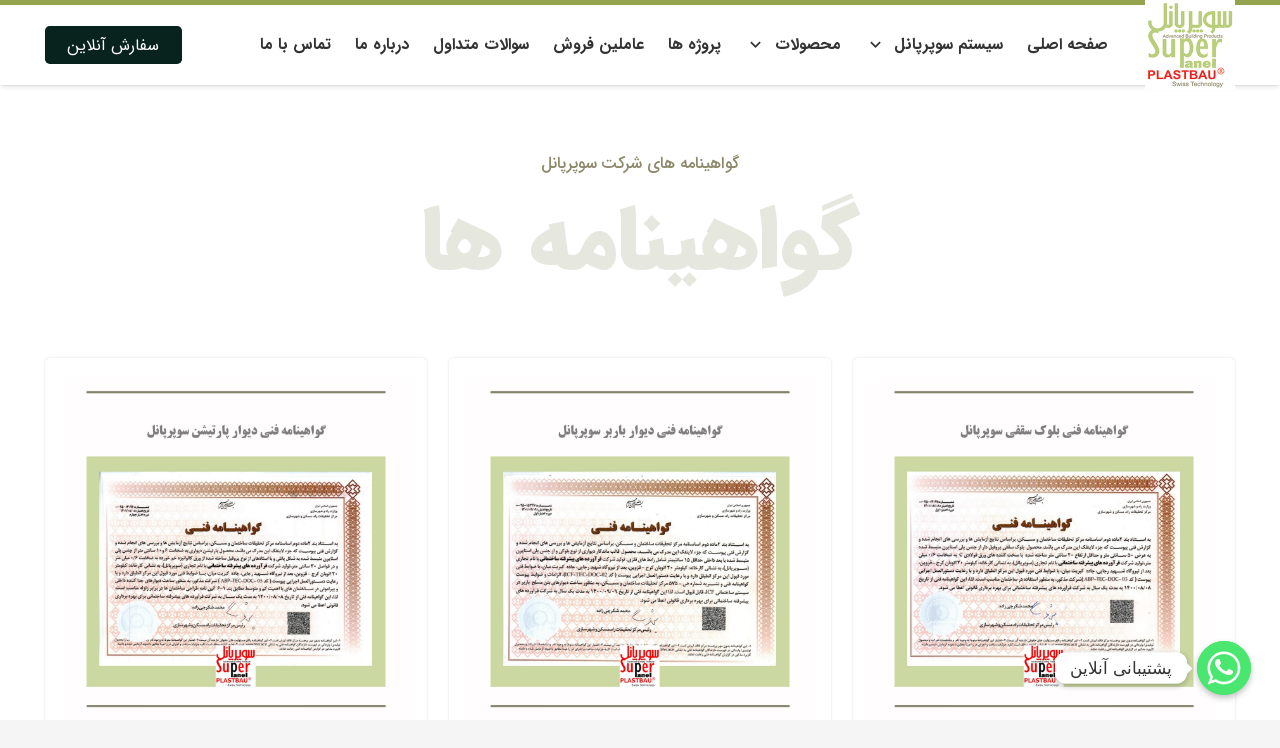

--- FILE ---
content_type: text/html; charset=UTF-8
request_url: https://superpanelco.com/%DA%AF%D9%88%D8%A7%D9%87%DB%8C%D9%86%D8%A7%D9%85%D9%87-%D9%87%D8%A7/
body_size: 18888
content:
<!DOCTYPE HTML>
<html dir="rtl" lang="fa-IR">
<head>
	<meta charset="UTF-8">
	<title>گواهینامه ها &#8211; superpanel</title>
<meta name='robots' content='max-image-preview:large' />
<link rel='dns-prefetch' href='//www.googletagmanager.com' />
<link rel="alternate" type="application/rss+xml" title="superpanel &raquo; خوراک" href="https://superpanelco.com/feed/" />
<link rel="alternate" type="application/rss+xml" title="superpanel &raquo; خوراک دیدگاه‌ها" href="https://superpanelco.com/comments/feed/" />
<link rel="alternate" title="oEmbed (JSON)" type="application/json+oembed" href="https://superpanelco.com/wp-json/oembed/1.0/embed?url=https%3A%2F%2Fsuperpanelco.com%2F%25da%25af%25d9%2588%25d8%25a7%25d9%2587%25db%258c%25d9%2586%25d8%25a7%25d9%2585%25d9%2587-%25d9%2587%25d8%25a7%2F" />
<link rel="alternate" title="oEmbed (XML)" type="text/xml+oembed" href="https://superpanelco.com/wp-json/oembed/1.0/embed?url=https%3A%2F%2Fsuperpanelco.com%2F%25da%25af%25d9%2588%25d8%25a7%25d9%2587%25db%258c%25d9%2586%25d8%25a7%25d9%2585%25d9%2587-%25d9%2587%25d8%25a7%2F&#038;format=xml" />
<meta name="viewport" content="width=device-width, initial-scale=1">
<meta name="SKYPE_TOOLBAR" content="SKYPE_TOOLBAR_PARSER_COMPATIBLE">
<meta name="theme-color" content="#94a34e">
<meta property="og:title" content="گواهینامه ها &#8211; superpanel">
<meta property="og:url" content="https://superpanelco.com/%DA%AF%D9%88%D8%A7%D9%87%DB%8C%D9%86%D8%A7%D9%85%D9%87-%D9%87%D8%A7/">
<meta property="og:locale" content="fa_IR">
<meta property="og:site_name" content="superpanel">
<meta property="og:type" content="website">
<link rel="preload" href="https://superpanelco.com/wp-content/uploads/2022/08/IRANSansWeb_Light.woff" as="font" type="font/woff" crossorigin><link rel="preload" href="https://superpanelco.com/wp-content/uploads/2022/08/IRANSansWeb.woff" as="font" type="font/woff" crossorigin><link rel="preload" href="https://superpanelco.com/wp-content/uploads/2022/08/IRANSansWeb_Medium.woff" as="font" type="font/woff" crossorigin><link rel="preload" href="https://superpanelco.com/wp-content/uploads/2022/08/IRANSansWeb_Bold.woff" as="font" type="font/woff" crossorigin><link rel="preload" href="https://superpanelco.com/wp-content/uploads/2022/08/IRANSansWeb_Black.woff" as="font" type="font/woff" crossorigin><style id='wp-img-auto-sizes-contain-inline-css'>
img:is([sizes=auto i],[sizes^="auto," i]){contain-intrinsic-size:3000px 1500px}
/*# sourceURL=wp-img-auto-sizes-contain-inline-css */
</style>
<style id='wp-emoji-styles-inline-css'>

	img.wp-smiley, img.emoji {
		display: inline !important;
		border: none !important;
		box-shadow: none !important;
		height: 1em !important;
		width: 1em !important;
		margin: 0 0.07em !important;
		vertical-align: -0.1em !important;
		background: none !important;
		padding: 0 !important;
	}
/*# sourceURL=wp-emoji-styles-inline-css */
</style>
<style id='classic-theme-styles-inline-css'>
/*! This file is auto-generated */
.wp-block-button__link{color:#fff;background-color:#32373c;border-radius:9999px;box-shadow:none;text-decoration:none;padding:calc(.667em + 2px) calc(1.333em + 2px);font-size:1.125em}.wp-block-file__button{background:#32373c;color:#fff;text-decoration:none}
/*# sourceURL=/wp-includes/css/classic-themes.min.css */
</style>
<link rel='stylesheet' id='chaty-front-css-css' href='https://superpanelco.com/wp-content/plugins/chaty/css/chaty-front.min.css?ver=1734165894' media='all' />
<style id='woocommerce-inline-inline-css'>
.woocommerce form .form-row .required { visibility: visible; }
/*# sourceURL=woocommerce-inline-inline-css */
</style>
<link rel='stylesheet' id='mega-theme-icon-css' href='https://superpanelco.com/wp-content/plugins/elementor-pro/megatheme/includes/icon/style.css?ver=6e0728ebb67d668afa587a54f804e703' media='all' />
<link rel='stylesheet' id='e-woocommerce-notices-css' href='https://superpanelco.com/wp-content/plugins/elementor-pro/assets/css/woocommerce-notices.min.css?ver=3.26.2' media='all' />
<link rel='stylesheet' id='us-theme-css' href='https://superpanelco.com/wp-content/uploads/us-assets/superpanelco.com.css?ver=ff1bde24' media='all' />
<link rel='stylesheet' id='us-rtl-css' href='https://superpanelco.com/wp-content/themes/Zephyr/common/css/rtl.min.css?ver=8.8.2' media='all' />
<link rel='stylesheet' id='pDate-style-css' href='https://superpanelco.com/wp-content/plugins/elementor-pro/megatheme/includes/assets/css/persian-datepicker.min.css?ver=6e0728ebb67d668afa587a54f804e703' media='all' />
<script src="https://superpanelco.com/wp-includes/js/jquery/jquery.min.js?ver=3.7.1" id="jquery-core-js"></script>
<script id="chaty-front-end-js-extra">
var chaty_settings = {"ajax_url":"https://superpanelco.com/wp-admin/admin-ajax.php","analytics":"0","chaty_widgets":[{"id":0,"identifier":0,"settings":{"show_close_button":1,"position":"right","custom_position":1,"bottom_spacing":"25","side_spacing":"25","icon_view":"vertical","default_state":"click","cta_text":"\u067e\u0634\u062a\u06cc\u0628\u0627\u0646\u06cc \u0622\u0646\u0644\u0627\u06cc\u0646","cta_text_color":"#333333","cta_bg_color":"#ffffff","show_cta":"first_click","is_pending_mesg_enabled":"off","pending_mesg_count":"1","pending_mesg_count_color":"#ffffff","pending_mesg_count_bgcolor":"#dd0000","widget_icon":"chat-base","widget_icon_url":"","font_family":"-apple-system,BlinkMacSystemFont,Segoe UI,Roboto,Oxygen-Sans,Ubuntu,Cantarell,Helvetica Neue,sans-serif","widget_size":"54","custom_widget_size":"54","is_google_analytics_enabled":0,"close_text":"Hide","widget_color":"#A886CD","widget_rgb_color":"168,134,205","has_custom_css":0,"custom_css":"","widget_token":"8a333debd1","widget_index":"","attention_effect":""},"triggers":{"has_time_delay":1,"time_delay":"0","exit_intent":0,"has_display_after_page_scroll":0,"display_after_page_scroll":"0","auto_hide_widget":0,"hide_after":0,"show_on_pages_rules":[],"time_diff":0,"has_date_scheduling_rules":0,"date_scheduling_rules":{"start_date_time":"","end_date_time":""},"date_scheduling_rules_timezone":0,"day_hours_scheduling_rules_timezone":0,"has_day_hours_scheduling_rules":[],"day_hours_scheduling_rules":[],"day_time_diff":0,"show_on_direct_visit":0,"show_on_referrer_social_network":0,"show_on_referrer_search_engines":0,"show_on_referrer_google_ads":0,"show_on_referrer_urls":[],"has_show_on_specific_referrer_urls":0,"has_traffic_source":0,"has_countries":0,"countries":[],"has_target_rules":0},"channels":[{"channel":"Whatsapp","value":"989017137483","hover_text":"\u0648\u0627\u062a\u0633\u0627\u067e","svg_icon":"\u003Csvg aria-hidden=\"true\" class=\"ico_d \" width=\"39\" height=\"39\" viewBox=\"0 0 39 39\" fill=\"none\" xmlns=\"http://www.w3.org/2000/svg\" style=\"transform: rotate(0deg);\"\u003E\u003Ccircle class=\"color-element\" cx=\"19.4395\" cy=\"19.4395\" r=\"19.4395\" fill=\"#49E670\"/\u003E\u003Cpath d=\"M12.9821 10.1115C12.7029 10.7767 11.5862 11.442 10.7486 11.575C10.1902 11.7081 9.35269 11.8411 6.84003 10.7767C3.48981 9.44628 1.39593 6.25317 1.25634 6.12012C1.11674 5.85403 2.13001e-06 4.39053 2.13001e-06 2.92702C2.13001e-06 1.46351 0.83755 0.665231 1.11673 0.399139C1.39592 0.133046 1.8147 1.01506e-06 2.23348 1.01506e-06C2.37307 1.01506e-06 2.51267 1.01506e-06 2.65226 1.01506e-06C2.93144 1.01506e-06 3.21063 -2.02219e-06 3.35022 0.532183C3.62941 1.19741 4.32736 2.66092 4.32736 2.79397C4.46696 2.92702 4.46696 3.19311 4.32736 3.32616C4.18777 3.59225 4.18777 3.59224 3.90858 3.85834C3.76899 3.99138 3.6294 4.12443 3.48981 4.39052C3.35022 4.52357 3.21063 4.78966 3.35022 5.05576C3.48981 5.32185 4.18777 6.38622 5.16491 7.18449C6.42125 8.24886 7.39839 8.51496 7.81717 8.78105C8.09636 8.91409 8.37554 8.9141 8.65472 8.648C8.93391 8.38191 9.21309 7.98277 9.49228 7.58363C9.77146 7.31754 10.0507 7.1845 10.3298 7.31754C10.609 7.45059 12.2841 8.11582 12.5633 8.38191C12.8425 8.51496 13.1217 8.648 13.1217 8.78105C13.1217 8.78105 13.1217 9.44628 12.9821 10.1115Z\" transform=\"translate(12.9597 12.9597)\" fill=\"#FAFAFA\"/\u003E\u003Cpath d=\"M0.196998 23.295L0.131434 23.4862L0.323216 23.4223L5.52771 21.6875C7.4273 22.8471 9.47325 23.4274 11.6637 23.4274C18.134 23.4274 23.4274 18.134 23.4274 11.6637C23.4274 5.19344 18.134 -0.1 11.6637 -0.1C5.19344 -0.1 -0.1 5.19344 -0.1 11.6637C-0.1 13.9996 0.624492 16.3352 1.93021 18.2398L0.196998 23.295ZM5.87658 19.8847L5.84025 19.8665L5.80154 19.8788L2.78138 20.8398L3.73978 17.9646L3.75932 17.906L3.71562 17.8623L3.43104 17.5777C2.27704 15.8437 1.55796 13.8245 1.55796 11.6637C1.55796 6.03288 6.03288 1.55796 11.6637 1.55796C17.2945 1.55796 21.7695 6.03288 21.7695 11.6637C21.7695 17.2945 17.2945 21.7695 11.6637 21.7695C9.64222 21.7695 7.76778 21.1921 6.18227 20.039L6.17557 20.0342L6.16817 20.0305L5.87658 19.8847Z\" transform=\"translate(7.7758 7.77582)\" fill=\"white\" stroke=\"white\" stroke-width=\"0.2\"/\u003E\u003C/svg\u003E","is_desktop":1,"is_mobile":1,"icon_color":"#49E670","icon_rgb_color":"73,230,112","channel_type":"Whatsapp","custom_image_url":"","order":"","pre_set_message":"","is_use_web_version":"1","is_open_new_tab":"1","is_default_open":"0","has_welcome_message":"0","chat_welcome_message":"\u003Cp\u003E\u0633\u0644\u0627\u0645 \u0686\u0637\u0648\u0631 \u0645\u06cc\u062a\u0648\u0646\u06cc\u0645 \u06a9\u0645\u06a9\u062a\u0648\u0646 \u06a9\u0646\u06cc\u0645\u003C/p\u003E","qr_code_image_url":"","mail_subject":"","channel_account_type":"personal","contact_form_settings":[],"contact_fields":[],"url":"https://web.whatsapp.com/send?phone=989017137483","mobile_target":"","desktop_target":"_blank","target":"_blank","is_agent":0,"agent_data":[],"header_text":"","header_sub_text":"","header_bg_color":"","header_text_color":"","widget_token":"8a333debd1","widget_index":"","click_event":""}]}],"data_analytics_settings":"off"};
//# sourceURL=chaty-front-end-js-extra
</script>
<script src="https://superpanelco.com/wp-content/plugins/chaty/js/cht-front-script.min.js?ver=1734165894" id="chaty-front-end-js"></script>
<script src="https://superpanelco.com/wp-content/plugins/woocommerce/assets/js/jquery-blockui/jquery.blockUI.min.js?ver=2.7.0-wc.9.5.3" id="jquery-blockui-js" defer data-wp-strategy="defer"></script>
<script id="wc-add-to-cart-js-extra">
var wc_add_to_cart_params = {"ajax_url":"/wp-admin/admin-ajax.php","wc_ajax_url":"/?wc-ajax=%%endpoint%%","i18n_view_cart":"\u0645\u0634\u0627\u0647\u062f\u0647 \u0633\u0628\u062f \u062e\u0631\u06cc\u062f","cart_url":"https://superpanelco.com/cart/","is_cart":"","cart_redirect_after_add":"no"};
//# sourceURL=wc-add-to-cart-js-extra
</script>
<script src="https://superpanelco.com/wp-content/plugins/woocommerce/assets/js/frontend/add-to-cart.min.js?ver=9.5.3" id="wc-add-to-cart-js" defer data-wp-strategy="defer"></script>
<script src="https://superpanelco.com/wp-content/plugins/woocommerce/assets/js/js-cookie/js.cookie.min.js?ver=2.1.4-wc.9.5.3" id="js-cookie-js" defer data-wp-strategy="defer"></script>
<script id="woocommerce-js-extra">
var woocommerce_params = {"ajax_url":"/wp-admin/admin-ajax.php","wc_ajax_url":"/?wc-ajax=%%endpoint%%"};
//# sourceURL=woocommerce-js-extra
</script>
<script src="https://superpanelco.com/wp-content/plugins/woocommerce/assets/js/frontend/woocommerce.min.js?ver=9.5.3" id="woocommerce-js" defer data-wp-strategy="defer"></script>
<link rel="https://api.w.org/" href="https://superpanelco.com/wp-json/" /><link rel="alternate" title="JSON" type="application/json" href="https://superpanelco.com/wp-json/wp/v2/pages/754" /><link rel="EditURI" type="application/rsd+xml" title="RSD" href="https://superpanelco.com/xmlrpc.php?rsd" />
<link rel="canonical" href="https://superpanelco.com/%da%af%d9%88%d8%a7%d9%87%db%8c%d9%86%d8%a7%d9%85%d9%87-%d9%87%d8%a7/" />
<!-- Google tag (gtag.js) -->
<script async src="https://www.googletagmanager.com/gtag/js?id=G-Y6FRNHD03S"></script>
<script>
  window.dataLayer = window.dataLayer || [];
  function gtag(){dataLayer.push(arguments);}
  gtag('js', new Date());

  gtag('config', 'G-Y6FRNHD03S');
</script>

		<!-- GA Google Analytics @ https://m0n.co/ga -->
		<script async src="https://www.googletagmanager.com/gtag/js?id=G-Y6FRNHD03S"></script>
		<script>
			window.dataLayer = window.dataLayer || [];
			function gtag(){dataLayer.push(arguments);}
			gtag('js', new Date());
			gtag('config', 'G-Y6FRNHD03S');
		</script>

	<meta name="generator" content="Site Kit by Google 1.135.0" />		<script>
			if ( ! /Android|webOS|iPhone|iPad|iPod|BlackBerry|IEMobile|Opera Mini/i.test( navigator.userAgent ) ) {
				var root = document.getElementsByTagName( 'html' )[ 0 ]
				root.className += " no-touch";
			}
		</script>
			<noscript><style>.woocommerce-product-gallery{ opacity: 1 !important; }</style></noscript>
	<meta name="generator" content="Elementor 3.26.3; features: e_font_icon_svg, additional_custom_breakpoints, e_element_cache; settings: css_print_method-external, google_font-enabled, font_display-swap">
			<style>
				.e-con.e-parent:nth-of-type(n+4):not(.e-lazyloaded):not(.e-no-lazyload),
				.e-con.e-parent:nth-of-type(n+4):not(.e-lazyloaded):not(.e-no-lazyload) * {
					background-image: none !important;
				}
				@media screen and (max-height: 1024px) {
					.e-con.e-parent:nth-of-type(n+3):not(.e-lazyloaded):not(.e-no-lazyload),
					.e-con.e-parent:nth-of-type(n+3):not(.e-lazyloaded):not(.e-no-lazyload) * {
						background-image: none !important;
					}
				}
				@media screen and (max-height: 640px) {
					.e-con.e-parent:nth-of-type(n+2):not(.e-lazyloaded):not(.e-no-lazyload),
					.e-con.e-parent:nth-of-type(n+2):not(.e-lazyloaded):not(.e-no-lazyload) * {
						background-image: none !important;
					}
				}
			</style>
			<meta name="generator" content="Powered by WPBakery Page Builder - drag and drop page builder for WordPress."/>
<style class='wp-fonts-local'>
@font-face{font-family:Inter;font-style:normal;font-weight:300 900;font-display:fallback;src:url('https://superpanelco.com/wp-content/plugins/woocommerce/assets/fonts/Inter-VariableFont_slnt,wght.woff2') format('woff2');font-stretch:normal;}
@font-face{font-family:Cardo;font-style:normal;font-weight:400;font-display:fallback;src:url('https://superpanelco.com/wp-content/plugins/woocommerce/assets/fonts/cardo_normal_400.woff2') format('woff2');}
</style>
<link rel="icon" href="https://superpanelco.com/wp-content/uploads/2022/08/logo7-150x150.png" sizes="32x32" />
<link rel="icon" href="https://superpanelco.com/wp-content/uploads/2022/08/logo7.png" sizes="192x192" />
<link rel="apple-touch-icon" href="https://superpanelco.com/wp-content/uploads/2022/08/logo7.png" />
<meta name="msapplication-TileImage" content="https://superpanelco.com/wp-content/uploads/2022/08/logo7.png" />
		<style id="wp-custom-css">
			.fullscreenBtn{
	display:none
}
	._boorder a:hover:before{
	    border: 1.5px solid #ffffff6b;
	opacity:1;
	transition:0.2s all;
	border-radius:40px 0 40px 0;
}
._boorder a:hover{
	color:#8e896b !important;
}
._border a:hover{
	color:#8e896b !important;
}
._border a:hover:before{
	    border: 1.5px solid #ffffff6b;
	opacity:1;
	transition:0.2s all;
	border-radius:40px 0 40px 0;
}
._boorder a:before{
	    content: "";
    position: absolute;
    right: 4%;
    left: auto;
    top: 5.14%;
    bottom: 0;
    height: 88%;
    width: 92%;
    border: 1px solid #ffffff;
    z-index: 99;
	opacity:0.3;transition:0.2s all;
}
._boorder a{
text-align: center;
    position: absolute;
    right: 0;
    top: 0;
    z-index: 999999 !important;
    width: 100%;
    height: 100%;
    display: flex;
    flex-direction: column;
    align-content: center;
    justify-content: center;
    align-items: center;
}
._border a{
text-align: center;
    position: absolute;
    right: 0;
    top: 0;
    z-index: 999999 !important;
    width: 100%;
    height: 100%;
    display: flex;
    flex-direction: column;
    align-content: center;
    justify-content: center;
    align-items: center;
}
._border a:before {
	    content: "";
    position: absolute;
    right: 4%;
    left: auto;
    top: 5.14%;
    bottom: 0;
    height: 88%;
    width: 92%;
    border: 1px solid #ffffff;
    z-index: 99;
	opacity:0.3;transition:0.2s all;
}
body{
	overflow-x:hidden;
}
.ulifot{
	
}
.header_hor .l-subheader-cell>.w-search:not(.layout_simple) {

    height: 34px;
    line-height: 1.3;
}
.ulifot ul{
	padding:0;margin:0;
	list-style:none;
}
.ulifot li{margin:0;
		padding:0;list-style:none;
}
.ulifot li a{
	font-size: 14px;
	color:#fff;
	position:relative;
}
.ulifot li a:before{
content: "";
    background: #fff;
    height: 8px;
    width: 2.5px;
    display: block;
    float: right;
    position: absolute;
    right: -16px;
    top: 8px;
    border-radius: 100px;transform:0.2s all;
}
.ulifot li a:hover:before{
	color:#333;
	background:#333;
	height: 12px;
    top: 5px;
    transform: rotate(88deg);
	transform:0.2s all;
}

.w-search.layout_fullscreen input {
    font-size: 1.2rem;
    font-weight: 300;
}
.l-header .w-image img {
    filter: grayscale(0);
	transition:0.2s all;
}
.ulifot li a:hover{
	color:#333;
}
/*------
.header_hor .l-subheader-cell>.w-search:not(.layout_simple){
	background: #fafafa;
	    color: #08221d !important;
    margin-top: -24px;
    display: flex;
    border-radius: 2px 2px 10px 10px;
    padding-bottom: 10px;
    margin-top: -12px;
    align-items: center;
    justify-content: center;padding-top: 14px;
}
.header_hor .l-subheader-cell>.w-search:not(.layout_simple):hover{
	background: #94a34e;
    color: white !important;
    margin-top: -24px;
    display: flex;
    border-radius: 2px 2px 10px 10px;
    padding-bottom: 10px;
    margin-top: -12px;
    align-items: center;
    justify-content: center;
}

.header_hor .l-subheader-cell>.w-search:not(.layout_simple):hover a{
    color: white !important;
}
------*/
.w-text-h span{
	font-size: 16.5px;
    color: #08221d;
}
.w-search-open {
    width: 1.2em;
}
.header_hor .l-subheader-cell.at_right>* {
    margin-right: 0.4rem;
}
.w-dropdown.dropdown_mdesign a:focus~.w-dropdown-list, .w-dropdown.dropdown_mdesign.opened .w-dropdown-list {
    border-radius: 6px;
}
.us_custom_ac746f70 {
    border-radius: 70px 0 0 0;
}
._bakdot{
	position:relative;
}
p, ul, ol, dl, address, pre, table, blockquote, fieldset {
    margin: 0 0 0.25rem;
}
._bakdot:before{
content: "";
    background:#666;
    height: 8px;
    width: 8px;
    display: block;
    float: right;
    position: absolute;
    right: -18px;
    top: 11px;
    border-radius: 100px;
}
.w-search.layout_fullscreen input {
    font-size: 1.2rem;
    font-weight: 300;
}
.l-header .w-image img {
    filter: grayscale(0);
	transition:0.2s all;
}

.l-header .w-image img:hover {
    filter: grayscale(1);transition:0.2s all;
}
#us_form_search_s{
    border-radius: 10px;
    border-bottom: 3px solid;
    border-image: linear-gradient(45deg, black, #88af4a , black) 1;
}
body{
	line-height:2;
}
.ush_search_1 .w-search-form {
    background: #000000c9 !important;
    color: #fff !important;
}
.f-col{
	overflow:hidden;
}
@keyframes barg1{0%{transform:rotate(0deg)}20%{transform:rotate(6deg)}45%{transform:rotate(-5deg)}80%{transform:rotate(8deg)}100%{transform:rotate(0deg)}}@keyframes barg2{0%{transform:rotate(0deg)}20%{transform:rotate(4deg)}45%{transform:rotate(-5deg)}80%{transform:rotate(6deg)}100%{transform:rotate(0deg)}}@keyframes barg3{0%{transform:rotate(0deg)}20%{transform:rotate(10deg)}45%{transform:rotate(-7deg)}80%{transform:rotate(14deg)}100%{transform:rotate(0deg)}}
h1,h2,h3,h4,h5,h6,p{
	letter-spacing:-0.1px;
}
.w-btn span{
  display: block;	font-size:16.25px !important;
}
.w-search-open i {
	transition:0.2s all;
}
.header_hor .w-nav.type_desktop>.w-nav-list>.menu-item {
    position: relative;
}
.ush_menu_1 .menu-item.level_1:hover{
transition-duration: 1.25s;
}
.header_hor .w-nav.type_desktop>.w-nav-list>.menu-item:before{
    position: absolute;
    content: " ";
    width: 8px;
    height: 8px;
    -webkit-border-radius: 50%;
    -moz-border-radius: 50%;
    border-radius: 50%;
    background-color: #94a34e;
    -webkit-box-shadow: 0px 2px 4px 1px rgb(0 0 0 / 10%);
    -moz-box-shadow: 0px 2px 4px 1px rgba(0, 0, 0, 0.1);
    box-shadow: 0px 2px 4px 1px rgb(0 0 0 / 10%);
    left: 0;
    right: 0;
    top: 8px;
    margin: auto;
    opacity: 0;
    -webkit-transform: scale(1);
    -moz-transform: scale(1);
    -ms-transform: scale(1);
    -o-transform: scale(1);
    transform: scale(1);
    -webkit-transition: transform 0.7s ease-out, opacity 0.4s ease-in;
    -moz-transition: transform 0.7s ease-out, opacity 0.4s ease-in;
    -o-transition: transform 0.7s ease-out, opacity 0.4s ease-in;
    transition: transform 0.7s ease-out, opacity 0.4s ease-in;
}

.header_hor .w-nav.type_desktop>.w-nav-list>.menu-item:hover:before{
 opacity:1;
}

.w-search-open:hover i {
    transform: rotate(45deg);
	transition:0.2s all;
}
.us_custom_f32a5f31 {
    border-radius: 0 0 66px 0;
}
.l-subheader-h .w-btn::before, .l-subheader-h .w-btn::after{
  content:"";
  width: 0;
  height: 1.2px;
  position: absolute;
  transition: all 0.2s linear;
  background:#94a34e;
}
.w-dropdown-item {
    padding: 0 2.2em 0 1em;
}.w-dropdown-current .w-dropdown-item:after {
    right: 0.8em;
    left: auto;
}
.l-subheader-h .w-btn span::before,.l-subheader-h .w-btn span::after{
  content:"";
  width:1.2px;
  height:0;
  position: absolute;
  transition: all 0.2s linear;
  background: #94a34e;
}
.l-subheader-h .w-btn:hover::before, .w-btn:hover::after{
  width: 100%;
}
.l-subheader-h .w-btn:hover span::before, .w-btn:hover span::after{
  height: 100%;
}
.l-subheader-h .w-btn::after{
  left:0;
  bottom: 0;
  transition-duration: 0.25s;
}
.l-subheader-h .w-btn span::after{
  right:0;
  top: 0;
  transition-duration: 0.25s;
}
.l-subheader-h .w-btn::before{
  right: 0;
  top: 0;
  transition-duration: 0.25s;
}
.l-subheader-h .w-btn span::before{
  left: 0;
  bottom: 0;
  transition-duration: 0.25s;
}
.layout_165 .usg_vwrapper_1 {
    overflow: hidden;
}
._nnu .w-iconbox.style_circle .w-iconbox-icon,._nnu .w-iconbox.style_outlined .w-iconbox-icon {
    line-height: 2.5em;
    height: 1.7em;
    width: 1.7em;
    overflow: hidden;
    border-radius: 50%;
}
._boxbak {
    background: url(https://hparchitect.ir/superpanelco/wp-content/uploads/2022/08/shape1.png) no-repeat right / contain;
    background-size: auto;
    background-position: top right;
    margin-top: -30px;
}
@media(max-width:768px){
	._border:before {
    right: 8.5%;
    width: 82%;
}
	._disb{
		display:none;
	}
	.owl-nav {
    display: block;
}
	._next3 .vc_column_container{
		margin:0 !important;
	}
	._boorder:before {
    right: 8.5%;
    width: 82%;
}
	._qut ._boxbak {
		    margin-top: -30px !important;

	}
	._boxbak {
    margin-top: -10px !important;
}
	._sslid img{
		height: 250px;
    object-fit: cover;
	}
}
.owl-carousel.navpos_inside>.owl-nav div {
    text-shadow: 0 1px 3pxrgba(0,0,0,0.3);
    color: #fff;
    background: #00000090;
    border-radius: 0;
    color: #ffffff;
    height: 70px;
    width: 33px;
}
.owl-prev:after, .mfp-arrow.mfp-arrow-left:before, .l-popup-arrow.to_prev:before, .rtl .w-nav.type_desktop .w-nav-list.level_2 .w-nav-arrow:before, .post_navigation .order_first .post_navigation-item-arrow:before, .pagination .page-numbers.prev:after, .royalSlider .rsArrow.rsArrowLeft:after, .paging_simple .paginate_button.previous:before {
    content: 'keyboard_arrow_right'!important;
}
.l-popup-arrow.to_next:before, .w-nav.type_desktop .w-nav-list.level_2 .w-nav-arrow:before, .owl-next:after, .mfp-arrow.mfp-arrow-right:before, .royalSlider .rsArrow.rsArrowRight:after, .post_navigation .order_second .post_navigation-item-arrow:before, .pagination .page-numbers.next:after, .paging_simple .paginate_button.next:after {
    content: 'keyboard_arrow_left'!important;
}		</style>
		<noscript><style> .wpb_animate_when_almost_visible { opacity: 1; }</style></noscript>		<style id="us-icon-fonts">@font-face{font-display:block;font-style:normal;font-family:"Font Awesome 5 Brands";font-weight:400;src:url("https://superpanelco.com/wp-content/themes/Zephyr/fonts/fa-brands-400.woff2?ver=8.8.2") format("woff2"),url("https://superpanelco.com/wp-content/themes/Zephyr/fonts/fa-brands-400.woff?ver=8.8.2") format("woff")}.fab{font-family:"Font Awesome 5 Brands";font-weight:400}@font-face{font-display:block;font-style:normal;font-family:"Material Icons";font-weight:400;src:url("https://superpanelco.com/wp-content/themes/Zephyr/fonts/material-icons.woff2?ver=8.8.2") format("woff2"),url("https://superpanelco.com/wp-content/themes/Zephyr/fonts/material-icons.woff?ver=8.8.2") format("woff")}.material-icons{font-family:"Material Icons";font-weight:400}</style>
				<style id="us-header-css"> .l-subheader.at_top,.l-subheader.at_top .w-dropdown-list,.l-subheader.at_top .type_mobile .w-nav-list.level_1{background:#94a34e;color:#ffffff}.no-touch .l-subheader.at_top a:hover,.no-touch .l-header.bg_transparent .l-subheader.at_top .w-dropdown.opened a:hover{color:#2f3640}.l-header.bg_transparent:not(.sticky) .l-subheader.at_top{background:var(--color-header-top-transparent-bg);color:var(--color-header-top-transparent-text)}.no-touch .l-header.bg_transparent:not(.sticky) .at_top .w-cart-link:hover,.no-touch .l-header.bg_transparent:not(.sticky) .at_top .w-text a:hover,.no-touch .l-header.bg_transparent:not(.sticky) .at_top .w-html a:hover,.no-touch .l-header.bg_transparent:not(.sticky) .at_top .w-nav>a:hover,.no-touch .l-header.bg_transparent:not(.sticky) .at_top .w-menu a:hover,.no-touch .l-header.bg_transparent:not(.sticky) .at_top .w-search>a:hover,.no-touch .l-header.bg_transparent:not(.sticky) .at_top .w-dropdown a:hover,.no-touch .l-header.bg_transparent:not(.sticky) .at_top .type_desktop .menu-item.level_1:hover>a{color:var(--color-header-top-transparent-text-hover)}.l-subheader.at_middle,.l-subheader.at_middle .w-dropdown-list,.l-subheader.at_middle .type_mobile .w-nav-list.level_1{background:#ffffff;color:var(--color-header-middle-text)}.no-touch .l-subheader.at_middle a:hover,.no-touch .l-header.bg_transparent .l-subheader.at_middle .w-dropdown.opened a:hover{color:var(--color-header-middle-text-hover)}.l-header.bg_transparent:not(.sticky) .l-subheader.at_middle{background:var(--color-header-transparent-bg);color:var(--color-header-transparent-text)}.no-touch .l-header.bg_transparent:not(.sticky) .at_middle .w-cart-link:hover,.no-touch .l-header.bg_transparent:not(.sticky) .at_middle .w-text a:hover,.no-touch .l-header.bg_transparent:not(.sticky) .at_middle .w-html a:hover,.no-touch .l-header.bg_transparent:not(.sticky) .at_middle .w-nav>a:hover,.no-touch .l-header.bg_transparent:not(.sticky) .at_middle .w-menu a:hover,.no-touch .l-header.bg_transparent:not(.sticky) .at_middle .w-search>a:hover,.no-touch .l-header.bg_transparent:not(.sticky) .at_middle .w-dropdown a:hover,.no-touch .l-header.bg_transparent:not(.sticky) .at_middle .type_desktop .menu-item.level_1:hover>a{color:var(--color-header-transparent-text-hover)}.header_ver .l-header{background:#ffffff;color:var(--color-header-middle-text)}@media (min-width:1281px){.hidden_for_default{display:none!important}.l-subheader.at_bottom{display:none}.l-header{position:relative;z-index:111;width:100%}.l-subheader{margin:0 auto}.l-subheader.width_full{padding-left:1.5rem;padding-right:1.5rem}.l-subheader-h{display:flex;align-items:center;position:relative;margin:0 auto;height:inherit}.w-header-show{display:none}.l-header.pos_fixed{position:fixed;left:0}.l-header.pos_fixed:not(.notransition) .l-subheader{transition-property:transform,background,box-shadow,line-height,height;transition-duration:0.3s;transition-timing-function:cubic-bezier(.78,.13,.15,.86)}.header_hor .l-header.sticky_auto_hide{transition:transform 0.3s cubic-bezier(.78,.13,.15,.86) 0.1s}.header_hor .l-header.sticky_auto_hide.down{transform:translateY(-110%)}.l-header.bg_transparent:not(.sticky) .l-subheader{box-shadow:none!important;background:none}.l-header.bg_transparent~.l-main .l-section.width_full.height_auto:first-of-type>.l-section-h{padding-top:0!important;padding-bottom:0!important}.l-header.pos_static.bg_transparent{position:absolute;left:0}.l-subheader.width_full .l-subheader-h{max-width:none!important}.l-header.shadow_thin .l-subheader.at_middle,.l-header.shadow_thin .l-subheader.at_bottom{box-shadow:0 1px 0 rgba(0,0,0,0.08)}.l-header.shadow_wide .l-subheader.at_middle,.l-header.shadow_wide .l-subheader.at_bottom{box-shadow:0 3px 5px -1px rgba(0,0,0,0.1),0 2px 1px -1px rgba(0,0,0,0.05)}.header_hor .l-subheader-cell>.w-cart{margin-left:0;margin-right:0}:root{--header-height:128px;--header-sticky-height:128px}.l-header:before{content:'128'}.l-header.sticky:before{content:'128'}.l-subheader.at_top{line-height:8px;height:8px}.l-header.sticky .l-subheader.at_top{line-height:8px;height:8px}.l-subheader.at_middle{line-height:120px;height:120px}.l-header.sticky .l-subheader.at_middle{line-height:120px;height:120px}.l-subheader.at_bottom{line-height:80px;height:80px}.l-header.sticky .l-subheader.at_bottom{line-height:50px;height:50px}.l-subheader.at_top .l-subheader-cell.at_left,.l-subheader.at_top .l-subheader-cell.at_right{display:flex;flex-basis:100px}.l-subheader.at_middle .l-subheader-cell.at_left,.l-subheader.at_middle .l-subheader-cell.at_right{display:flex;flex-basis:100px}.headerinpos_above .l-header.pos_fixed{overflow:hidden;transition:transform 0.3s;transform:translate3d(0,-100%,0)}.headerinpos_above .l-header.pos_fixed.sticky{overflow:visible;transform:none}.headerinpos_above .l-header.pos_fixed~.l-section>.l-section-h,.headerinpos_above .l-header.pos_fixed~.l-main .l-section:first-of-type>.l-section-h{padding-top:0!important}.headerinpos_below .l-header.pos_fixed:not(.sticky){position:absolute;top:100%}.headerinpos_below .l-header.pos_fixed~.l-main>.l-section:first-of-type>.l-section-h{padding-top:0!important}.headerinpos_below .l-header.pos_fixed~.l-main .l-section.full_height:nth-of-type(2){min-height:100vh}.headerinpos_below .l-header.pos_fixed~.l-main>.l-section:nth-of-type(2)>.l-section-h{padding-top:var(--header-height)}.headerinpos_bottom .l-header.pos_fixed:not(.sticky){position:absolute;top:100vh}.headerinpos_bottom .l-header.pos_fixed~.l-main>.l-section:first-of-type>.l-section-h{padding-top:0!important}.headerinpos_bottom .l-header.pos_fixed~.l-main>.l-section:first-of-type>.l-section-h{padding-bottom:var(--header-height)}.headerinpos_bottom .l-header.pos_fixed.bg_transparent~.l-main .l-section.valign_center:not(.height_auto):first-of-type>.l-section-h{top:calc( var(--header-height) / 2 )}.headerinpos_bottom .l-header.pos_fixed:not(.sticky) .w-cart-dropdown,.headerinpos_bottom .l-header.pos_fixed:not(.sticky) .w-nav.type_desktop .w-nav-list.level_2{bottom:100%;transform-origin:0 100%}.headerinpos_bottom .l-header.pos_fixed:not(.sticky) .w-nav.type_mobile.m_layout_dropdown .w-nav-list.level_1{top:auto;bottom:100%;box-shadow:var(--box-shadow-up)}.headerinpos_bottom .l-header.pos_fixed:not(.sticky) .w-nav.type_desktop .w-nav-list.level_3,.headerinpos_bottom .l-header.pos_fixed:not(.sticky) .w-nav.type_desktop .w-nav-list.level_4{top:auto;bottom:0;transform-origin:0 100%}.headerinpos_bottom .l-header.pos_fixed:not(.sticky) .w-dropdown-list{top:auto;bottom:-0.4em;padding-top:0.4em;padding-bottom:2.4em}.admin-bar .l-header.pos_static.bg_solid~.l-main .l-section.full_height:first-of-type{min-height:calc( 100vh - var(--header-height) - 32px )}.admin-bar .l-header.pos_fixed:not(.sticky_auto_hide)~.l-main .l-section.full_height:not(:first-of-type){min-height:calc( 100vh - var(--header-sticky-height) - 32px )}.admin-bar.headerinpos_below .l-header.pos_fixed~.l-main .l-section.full_height:nth-of-type(2){min-height:calc(100vh - 32px)}}@media (min-width:1025px) and (max-width:1280px){.hidden_for_default{display:none!important}.l-subheader.at_bottom{display:none}.l-header{position:relative;z-index:111;width:100%}.l-subheader{margin:0 auto}.l-subheader.width_full{padding-left:1.5rem;padding-right:1.5rem}.l-subheader-h{display:flex;align-items:center;position:relative;margin:0 auto;height:inherit}.w-header-show{display:none}.l-header.pos_fixed{position:fixed;left:0}.l-header.pos_fixed:not(.notransition) .l-subheader{transition-property:transform,background,box-shadow,line-height,height;transition-duration:0.3s;transition-timing-function:cubic-bezier(.78,.13,.15,.86)}.header_hor .l-header.sticky_auto_hide{transition:transform 0.3s cubic-bezier(.78,.13,.15,.86) 0.1s}.header_hor .l-header.sticky_auto_hide.down{transform:translateY(-110%)}.l-header.bg_transparent:not(.sticky) .l-subheader{box-shadow:none!important;background:none}.l-header.bg_transparent~.l-main .l-section.width_full.height_auto:first-of-type>.l-section-h{padding-top:0!important;padding-bottom:0!important}.l-header.pos_static.bg_transparent{position:absolute;left:0}.l-subheader.width_full .l-subheader-h{max-width:none!important}.l-header.shadow_thin .l-subheader.at_middle,.l-header.shadow_thin .l-subheader.at_bottom{box-shadow:0 1px 0 rgba(0,0,0,0.08)}.l-header.shadow_wide .l-subheader.at_middle,.l-header.shadow_wide .l-subheader.at_bottom{box-shadow:0 3px 5px -1px rgba(0,0,0,0.1),0 2px 1px -1px rgba(0,0,0,0.05)}.header_hor .l-subheader-cell>.w-cart{margin-left:0;margin-right:0}:root{--header-height:85px;--header-sticky-height:55px}.l-header:before{content:'85'}.l-header.sticky:before{content:'55'}.l-subheader.at_top{line-height:5px;height:5px}.l-header.sticky .l-subheader.at_top{line-height:5px;height:5px}.l-subheader.at_middle{line-height:80px;height:80px}.l-header.sticky .l-subheader.at_middle{line-height:50px;height:50px}.l-subheader.at_bottom{line-height:50px;height:50px}.l-header.sticky .l-subheader.at_bottom{line-height:50px;height:50px}.l-subheader.at_middle .l-subheader-cell.at_left,.l-subheader.at_middle .l-subheader-cell.at_right{display:flex;flex-basis:100px}.headerinpos_above .l-header.pos_fixed{overflow:hidden;transition:transform 0.3s;transform:translate3d(0,-100%,0)}.headerinpos_above .l-header.pos_fixed.sticky{overflow:visible;transform:none}.headerinpos_above .l-header.pos_fixed~.l-section>.l-section-h,.headerinpos_above .l-header.pos_fixed~.l-main .l-section:first-of-type>.l-section-h{padding-top:0!important}.headerinpos_below .l-header.pos_fixed:not(.sticky){position:absolute;top:100%}.headerinpos_below .l-header.pos_fixed~.l-main>.l-section:first-of-type>.l-section-h{padding-top:0!important}.headerinpos_below .l-header.pos_fixed~.l-main .l-section.full_height:nth-of-type(2){min-height:100vh}.headerinpos_below .l-header.pos_fixed~.l-main>.l-section:nth-of-type(2)>.l-section-h{padding-top:var(--header-height)}.headerinpos_bottom .l-header.pos_fixed:not(.sticky){position:absolute;top:100vh}.headerinpos_bottom .l-header.pos_fixed~.l-main>.l-section:first-of-type>.l-section-h{padding-top:0!important}.headerinpos_bottom .l-header.pos_fixed~.l-main>.l-section:first-of-type>.l-section-h{padding-bottom:var(--header-height)}.headerinpos_bottom .l-header.pos_fixed.bg_transparent~.l-main .l-section.valign_center:not(.height_auto):first-of-type>.l-section-h{top:calc( var(--header-height) / 2 )}.headerinpos_bottom .l-header.pos_fixed:not(.sticky) .w-cart-dropdown,.headerinpos_bottom .l-header.pos_fixed:not(.sticky) .w-nav.type_desktop .w-nav-list.level_2{bottom:100%;transform-origin:0 100%}.headerinpos_bottom .l-header.pos_fixed:not(.sticky) .w-nav.type_mobile.m_layout_dropdown .w-nav-list.level_1{top:auto;bottom:100%;box-shadow:var(--box-shadow-up)}.headerinpos_bottom .l-header.pos_fixed:not(.sticky) .w-nav.type_desktop .w-nav-list.level_3,.headerinpos_bottom .l-header.pos_fixed:not(.sticky) .w-nav.type_desktop .w-nav-list.level_4{top:auto;bottom:0;transform-origin:0 100%}.headerinpos_bottom .l-header.pos_fixed:not(.sticky) .w-dropdown-list{top:auto;bottom:-0.4em;padding-top:0.4em;padding-bottom:2.4em}.admin-bar .l-header.pos_static.bg_solid~.l-main .l-section.full_height:first-of-type{min-height:calc( 100vh - var(--header-height) - 32px )}.admin-bar .l-header.pos_fixed:not(.sticky_auto_hide)~.l-main .l-section.full_height:not(:first-of-type){min-height:calc( 100vh - var(--header-sticky-height) - 32px )}.admin-bar.headerinpos_below .l-header.pos_fixed~.l-main .l-section.full_height:nth-of-type(2){min-height:calc(100vh - 32px)}}@media (min-width:601px) and (max-width:1024px){.hidden_for_default{display:none!important}.l-subheader.at_bottom{display:none}.l-header{position:relative;z-index:111;width:100%}.l-subheader{margin:0 auto}.l-subheader.width_full{padding-left:1.5rem;padding-right:1.5rem}.l-subheader-h{display:flex;align-items:center;position:relative;margin:0 auto;height:inherit}.w-header-show{display:none}.l-header.pos_fixed{position:fixed;left:0}.l-header.pos_fixed:not(.notransition) .l-subheader{transition-property:transform,background,box-shadow,line-height,height;transition-duration:0.3s;transition-timing-function:cubic-bezier(.78,.13,.15,.86)}.header_hor .l-header.sticky_auto_hide{transition:transform 0.3s cubic-bezier(.78,.13,.15,.86) 0.1s}.header_hor .l-header.sticky_auto_hide.down{transform:translateY(-110%)}.l-header.bg_transparent:not(.sticky) .l-subheader{box-shadow:none!important;background:none}.l-header.bg_transparent~.l-main .l-section.width_full.height_auto:first-of-type>.l-section-h{padding-top:0!important;padding-bottom:0!important}.l-header.pos_static.bg_transparent{position:absolute;left:0}.l-subheader.width_full .l-subheader-h{max-width:none!important}.l-header.shadow_thin .l-subheader.at_middle,.l-header.shadow_thin .l-subheader.at_bottom{box-shadow:0 1px 0 rgba(0,0,0,0.08)}.l-header.shadow_wide .l-subheader.at_middle,.l-header.shadow_wide .l-subheader.at_bottom{box-shadow:0 3px 5px -1px rgba(0,0,0,0.1),0 2px 1px -1px rgba(0,0,0,0.05)}.header_hor .l-subheader-cell>.w-cart{margin-left:0;margin-right:0}:root{--header-height:85px;--header-sticky-height:55px}.l-header:before{content:'85'}.l-header.sticky:before{content:'55'}.l-subheader.at_top{line-height:5px;height:5px}.l-header.sticky .l-subheader.at_top{line-height:5px;height:5px}.l-subheader.at_middle{line-height:80px;height:80px}.l-header.sticky .l-subheader.at_middle{line-height:50px;height:50px}.l-subheader.at_bottom{line-height:50px;height:50px}.l-header.sticky .l-subheader.at_bottom{line-height:50px;height:50px}.l-subheader.at_middle .l-subheader-cell.at_left,.l-subheader.at_middle .l-subheader-cell.at_right{display:flex;flex-basis:100px}}@media (max-width:600px){.hidden_for_default{display:none!important}.l-subheader.at_bottom{display:none}.l-header{position:relative;z-index:111;width:100%}.l-subheader{margin:0 auto}.l-subheader.width_full{padding-left:1.5rem;padding-right:1.5rem}.l-subheader-h{display:flex;align-items:center;position:relative;margin:0 auto;height:inherit}.w-header-show{display:none}.l-header.pos_fixed{position:fixed;left:0}.l-header.pos_fixed:not(.notransition) .l-subheader{transition-property:transform,background,box-shadow,line-height,height;transition-duration:0.3s;transition-timing-function:cubic-bezier(.78,.13,.15,.86)}.header_hor .l-header.sticky_auto_hide{transition:transform 0.3s cubic-bezier(.78,.13,.15,.86) 0.1s}.header_hor .l-header.sticky_auto_hide.down{transform:translateY(-110%)}.l-header.bg_transparent:not(.sticky) .l-subheader{box-shadow:none!important;background:none}.l-header.bg_transparent~.l-main .l-section.width_full.height_auto:first-of-type>.l-section-h{padding-top:0!important;padding-bottom:0!important}.l-header.pos_static.bg_transparent{position:absolute;left:0}.l-subheader.width_full .l-subheader-h{max-width:none!important}.l-header.shadow_thin .l-subheader.at_middle,.l-header.shadow_thin .l-subheader.at_bottom{box-shadow:0 1px 0 rgba(0,0,0,0.08)}.l-header.shadow_wide .l-subheader.at_middle,.l-header.shadow_wide .l-subheader.at_bottom{box-shadow:0 3px 5px -1px rgba(0,0,0,0.1),0 2px 1px -1px rgba(0,0,0,0.05)}.header_hor .l-subheader-cell>.w-cart{margin-left:0;margin-right:0}:root{--header-height:65px;--header-sticky-height:65px}.l-header:before{content:'65'}.l-header.sticky:before{content:'65'}.l-subheader.at_top{line-height:5px;height:5px}.l-header.sticky .l-subheader.at_top{line-height:5px;height:5px}.l-subheader.at_middle{line-height:60px;height:60px}.l-header.sticky .l-subheader.at_middle{line-height:60px;height:60px}.l-subheader.at_bottom{line-height:50px;height:50px}.l-header.sticky .l-subheader.at_bottom{line-height:50px;height:50px}.l-subheader.at_middle .l-subheader-cell.at_left,.l-subheader.at_middle .l-subheader-cell.at_right{display:flex;flex-basis:100px}}@media (min-width:1281px){.ush_image_1{height:90px!important}.l-header.sticky .ush_image_1{height:90px!important}}@media (min-width:1025px) and (max-width:1280px){.ush_image_1{height:90px!important}.l-header.sticky .ush_image_1{height:90px!important}}@media (min-width:601px) and (max-width:1024px){.ush_image_1{height:50px!important}.l-header.sticky .ush_image_1{height:50px!important}}@media (max-width:600px){.ush_image_1{height:50px!important}.l-header.sticky .ush_image_1{height:50px!important}}.header_hor .ush_menu_1.type_desktop .menu-item.level_1>a:not(.w-btn){padding-left:12px;padding-right:12px}.header_hor .ush_menu_1.type_desktop .menu-item.level_1>a.w-btn{margin-left:12px;margin-right:12px}.header_hor .ush_menu_1.type_desktop.align-edges>.w-nav-list.level_1{margin-left:-12px;margin-right:-12px}.header_ver .ush_menu_1.type_desktop .menu-item.level_1>a:not(.w-btn){padding-top:12px;padding-bottom:12px}.header_ver .ush_menu_1.type_desktop .menu-item.level_1>a.w-btn{margin-top:12px;margin-bottom:12px}.ush_menu_1.type_desktop .menu-item-has-children.level_1>a>.w-nav-arrow{display:inline-block}.ush_menu_1.type_desktop .menu-item:not(.level_1){font-size:1rem}.ush_menu_1.type_mobile .w-nav-anchor.level_1,.ush_menu_1.type_mobile .w-nav-anchor.level_1 + .w-nav-arrow{font-size:1.1rem}.ush_menu_1.type_mobile .w-nav-anchor:not(.level_1),.ush_menu_1.type_mobile .w-nav-anchor:not(.level_1) + .w-nav-arrow{font-size:1.1rem}@media (min-width:1281px){.ush_menu_1 .w-nav-icon{font-size:36px}}@media (min-width:1025px) and (max-width:1280px){.ush_menu_1 .w-nav-icon{font-size:32px}}@media (min-width:601px) and (max-width:1024px){.ush_menu_1 .w-nav-icon{font-size:28px}}@media (max-width:600px){.ush_menu_1 .w-nav-icon{font-size:24px}}.ush_menu_1 .w-nav-icon>div{border-width:2px}@media screen and (max-width:1024px){.w-nav.ush_menu_1>.w-nav-list.level_1{display:none}.ush_menu_1 .w-nav-control{display:block}}.ush_menu_1 .menu-item.level_1>a:not(.w-btn):focus,.no-touch .ush_menu_1 .menu-item.level_1.opened>a:not(.w-btn),.no-touch .ush_menu_1 .menu-item.level_1:hover>a:not(.w-btn){background:transparent;color:#94a34e}.ush_menu_1 .menu-item.level_1.current-menu-item>a:not(.w-btn),.ush_menu_1 .menu-item.level_1.current-menu-ancestor>a:not(.w-btn),.ush_menu_1 .menu-item.level_1.current-page-ancestor>a:not(.w-btn){background:transparent;color:#94a34e}.l-header.bg_transparent:not(.sticky) .ush_menu_1.type_desktop .menu-item.level_1.current-menu-item>a:not(.w-btn),.l-header.bg_transparent:not(.sticky) .ush_menu_1.type_desktop .menu-item.level_1.current-menu-ancestor>a:not(.w-btn),.l-header.bg_transparent:not(.sticky) .ush_menu_1.type_desktop .menu-item.level_1.current-page-ancestor>a:not(.w-btn){background:transparent;color:var(--color-header-transparent-text-hover)}.ush_menu_1 .w-nav-list:not(.level_1){background:var(--color-header-middle-bg);color:var(--color-header-middle-text)}.no-touch .ush_menu_1 .menu-item:not(.level_1)>a:focus,.no-touch .ush_menu_1 .menu-item:not(.level_1):hover>a{background:transparent;color:#94a34e}.ush_menu_1 .menu-item:not(.level_1).current-menu-item>a,.ush_menu_1 .menu-item:not(.level_1).current-menu-ancestor>a,.ush_menu_1 .menu-item:not(.level_1).current-page-ancestor>a{background:transparent;color:#94a34e}.ush_menu_1{color:#333333!important;font-size:16px!important;font-weight:700!important}@media (max-width:600px){.ush_menu_1{margin-right:0!important}}</style>
		<!-- Google tag (gtag.js) -->
<script async src="https://www.googletagmanager.com/gtag/js?id=G-Y6FRNHD03S"></script>
<script>
  window.dataLayer = window.dataLayer || [];
  function gtag(){dataLayer.push(arguments);}
  gtag('js', new Date());

  gtag('config', 'G-Y6FRNHD03S');
</script><style id="us-design-options-css">.us_custom_6fcfc09d{color:#8e896b!important;font-size:16.5px!important;letter-spacing:-0.015em!important;font-weight:500!important;margin-bottom:-26px!important}.us_custom_baf2675f{color:#e6e8df!important;font-size:88px!important;font-weight:900!important;margin-top:-8px!important;padding-top:-8px!important}.us_custom_dab9ec0e{color:#ffffff!important;font-size:24.5px!important;font-weight:500!important}.us_custom_fa97bdce{color:#ffffff!important;font-size:14.5px!important;font-weight:400!important}.us_custom_1db3e3b3{margin-left:0!important;margin-right:0!important;background:rgba(0,0,0,0.15)!important;padding:32px 20px 32px 20px!important}.us_custom_ff4490b4{color:#ffffff!important;font-size:14px!important}.us_custom_217215e3{color:#ffffff!important;text-align:left!important;font-size:20px!important;margin-left:-105px!important}.us_custom_d7378a5e{color:#ffffff!important;text-align:left!important;font-size:14px!important}.us_custom_b7437bd3{color:#ffffff!important;text-align:center!important;font-size:13px!important;font-weight:400!important}@media (min-width:1025px) and (max-width:1280px){.us_custom_6fcfc09d{margin-bottom:-26px!important}.us_custom_baf2675f{color:#e6e8df!important;font-size:88px!important;font-weight:900!important}.us_custom_1db3e3b3{margin-left:0!important;margin-right:0!important;padding:32px 20px 32px 20px!important}.us_custom_217215e3{color:#ffffff!important;text-align:left!important;font-size:20px!important;margin-left:-105px!important}.us_custom_d7378a5e{color:#ffffff!important;text-align:left!important;font-size:14px!important}}@media (min-width:601px) and (max-width:1024px){.us_custom_6fcfc09d{margin-bottom:-8px!important}.us_custom_baf2675f{color:#e6e8df!important;font-size:50px!important;font-weight:900!important}.us_custom_1db3e3b3{margin-left:0!important;margin-right:0!important;padding:32px 10px 32px 10px!important}.us_custom_217215e3{color:#ffffff!important;text-align:center!important;font-size:20px!important;margin-left:0!important;margin-right:0!important}.us_custom_d7378a5e{color:#ffffff!important;text-align:center!important;font-size:14px!important}}@media (max-width:600px){.us_custom_6fcfc09d{margin-bottom:-8px!important}.us_custom_baf2675f{color:#e6e8df!important;font-size:50px!important;font-weight:900!important}.us_custom_1db3e3b3{margin-left:0!important;margin-right:0!important;padding:32px 4px 32px 4px!important}.us_custom_217215e3{color:#ffffff!important;text-align:center!important;font-size:20px!important;margin-left:0!important;margin-right:0!important}.us_custom_d7378a5e{color:#ffffff!important;text-align:center!important;font-size:14px!important}}</style><link rel='stylesheet' id='wc-blocks-style-rtl-css' href='https://superpanelco.com/wp-content/plugins/woocommerce/assets/client/blocks/wc-blocks-rtl.css?ver=wc-9.5.3' media='all' />
<style id='global-styles-inline-css'>
:root{--wp--preset--aspect-ratio--square: 1;--wp--preset--aspect-ratio--4-3: 4/3;--wp--preset--aspect-ratio--3-4: 3/4;--wp--preset--aspect-ratio--3-2: 3/2;--wp--preset--aspect-ratio--2-3: 2/3;--wp--preset--aspect-ratio--16-9: 16/9;--wp--preset--aspect-ratio--9-16: 9/16;--wp--preset--color--black: #000000;--wp--preset--color--cyan-bluish-gray: #abb8c3;--wp--preset--color--white: #ffffff;--wp--preset--color--pale-pink: #f78da7;--wp--preset--color--vivid-red: #cf2e2e;--wp--preset--color--luminous-vivid-orange: #ff6900;--wp--preset--color--luminous-vivid-amber: #fcb900;--wp--preset--color--light-green-cyan: #7bdcb5;--wp--preset--color--vivid-green-cyan: #00d084;--wp--preset--color--pale-cyan-blue: #8ed1fc;--wp--preset--color--vivid-cyan-blue: #0693e3;--wp--preset--color--vivid-purple: #9b51e0;--wp--preset--gradient--vivid-cyan-blue-to-vivid-purple: linear-gradient(135deg,rgb(6,147,227) 0%,rgb(155,81,224) 100%);--wp--preset--gradient--light-green-cyan-to-vivid-green-cyan: linear-gradient(135deg,rgb(122,220,180) 0%,rgb(0,208,130) 100%);--wp--preset--gradient--luminous-vivid-amber-to-luminous-vivid-orange: linear-gradient(135deg,rgb(252,185,0) 0%,rgb(255,105,0) 100%);--wp--preset--gradient--luminous-vivid-orange-to-vivid-red: linear-gradient(135deg,rgb(255,105,0) 0%,rgb(207,46,46) 100%);--wp--preset--gradient--very-light-gray-to-cyan-bluish-gray: linear-gradient(135deg,rgb(238,238,238) 0%,rgb(169,184,195) 100%);--wp--preset--gradient--cool-to-warm-spectrum: linear-gradient(135deg,rgb(74,234,220) 0%,rgb(151,120,209) 20%,rgb(207,42,186) 40%,rgb(238,44,130) 60%,rgb(251,105,98) 80%,rgb(254,248,76) 100%);--wp--preset--gradient--blush-light-purple: linear-gradient(135deg,rgb(255,206,236) 0%,rgb(152,150,240) 100%);--wp--preset--gradient--blush-bordeaux: linear-gradient(135deg,rgb(254,205,165) 0%,rgb(254,45,45) 50%,rgb(107,0,62) 100%);--wp--preset--gradient--luminous-dusk: linear-gradient(135deg,rgb(255,203,112) 0%,rgb(199,81,192) 50%,rgb(65,88,208) 100%);--wp--preset--gradient--pale-ocean: linear-gradient(135deg,rgb(255,245,203) 0%,rgb(182,227,212) 50%,rgb(51,167,181) 100%);--wp--preset--gradient--electric-grass: linear-gradient(135deg,rgb(202,248,128) 0%,rgb(113,206,126) 100%);--wp--preset--gradient--midnight: linear-gradient(135deg,rgb(2,3,129) 0%,rgb(40,116,252) 100%);--wp--preset--font-size--small: 13px;--wp--preset--font-size--medium: 20px;--wp--preset--font-size--large: 36px;--wp--preset--font-size--x-large: 42px;--wp--preset--font-family--inter: "Inter", sans-serif;--wp--preset--font-family--cardo: Cardo;--wp--preset--spacing--20: 0.44rem;--wp--preset--spacing--30: 0.67rem;--wp--preset--spacing--40: 1rem;--wp--preset--spacing--50: 1.5rem;--wp--preset--spacing--60: 2.25rem;--wp--preset--spacing--70: 3.38rem;--wp--preset--spacing--80: 5.06rem;--wp--preset--shadow--natural: 6px 6px 9px rgba(0, 0, 0, 0.2);--wp--preset--shadow--deep: 12px 12px 50px rgba(0, 0, 0, 0.4);--wp--preset--shadow--sharp: 6px 6px 0px rgba(0, 0, 0, 0.2);--wp--preset--shadow--outlined: 6px 6px 0px -3px rgb(255, 255, 255), 6px 6px rgb(0, 0, 0);--wp--preset--shadow--crisp: 6px 6px 0px rgb(0, 0, 0);}:where(.is-layout-flex){gap: 0.5em;}:where(.is-layout-grid){gap: 0.5em;}body .is-layout-flex{display: flex;}.is-layout-flex{flex-wrap: wrap;align-items: center;}.is-layout-flex > :is(*, div){margin: 0;}body .is-layout-grid{display: grid;}.is-layout-grid > :is(*, div){margin: 0;}:where(.wp-block-columns.is-layout-flex){gap: 2em;}:where(.wp-block-columns.is-layout-grid){gap: 2em;}:where(.wp-block-post-template.is-layout-flex){gap: 1.25em;}:where(.wp-block-post-template.is-layout-grid){gap: 1.25em;}.has-black-color{color: var(--wp--preset--color--black) !important;}.has-cyan-bluish-gray-color{color: var(--wp--preset--color--cyan-bluish-gray) !important;}.has-white-color{color: var(--wp--preset--color--white) !important;}.has-pale-pink-color{color: var(--wp--preset--color--pale-pink) !important;}.has-vivid-red-color{color: var(--wp--preset--color--vivid-red) !important;}.has-luminous-vivid-orange-color{color: var(--wp--preset--color--luminous-vivid-orange) !important;}.has-luminous-vivid-amber-color{color: var(--wp--preset--color--luminous-vivid-amber) !important;}.has-light-green-cyan-color{color: var(--wp--preset--color--light-green-cyan) !important;}.has-vivid-green-cyan-color{color: var(--wp--preset--color--vivid-green-cyan) !important;}.has-pale-cyan-blue-color{color: var(--wp--preset--color--pale-cyan-blue) !important;}.has-vivid-cyan-blue-color{color: var(--wp--preset--color--vivid-cyan-blue) !important;}.has-vivid-purple-color{color: var(--wp--preset--color--vivid-purple) !important;}.has-black-background-color{background-color: var(--wp--preset--color--black) !important;}.has-cyan-bluish-gray-background-color{background-color: var(--wp--preset--color--cyan-bluish-gray) !important;}.has-white-background-color{background-color: var(--wp--preset--color--white) !important;}.has-pale-pink-background-color{background-color: var(--wp--preset--color--pale-pink) !important;}.has-vivid-red-background-color{background-color: var(--wp--preset--color--vivid-red) !important;}.has-luminous-vivid-orange-background-color{background-color: var(--wp--preset--color--luminous-vivid-orange) !important;}.has-luminous-vivid-amber-background-color{background-color: var(--wp--preset--color--luminous-vivid-amber) !important;}.has-light-green-cyan-background-color{background-color: var(--wp--preset--color--light-green-cyan) !important;}.has-vivid-green-cyan-background-color{background-color: var(--wp--preset--color--vivid-green-cyan) !important;}.has-pale-cyan-blue-background-color{background-color: var(--wp--preset--color--pale-cyan-blue) !important;}.has-vivid-cyan-blue-background-color{background-color: var(--wp--preset--color--vivid-cyan-blue) !important;}.has-vivid-purple-background-color{background-color: var(--wp--preset--color--vivid-purple) !important;}.has-black-border-color{border-color: var(--wp--preset--color--black) !important;}.has-cyan-bluish-gray-border-color{border-color: var(--wp--preset--color--cyan-bluish-gray) !important;}.has-white-border-color{border-color: var(--wp--preset--color--white) !important;}.has-pale-pink-border-color{border-color: var(--wp--preset--color--pale-pink) !important;}.has-vivid-red-border-color{border-color: var(--wp--preset--color--vivid-red) !important;}.has-luminous-vivid-orange-border-color{border-color: var(--wp--preset--color--luminous-vivid-orange) !important;}.has-luminous-vivid-amber-border-color{border-color: var(--wp--preset--color--luminous-vivid-amber) !important;}.has-light-green-cyan-border-color{border-color: var(--wp--preset--color--light-green-cyan) !important;}.has-vivid-green-cyan-border-color{border-color: var(--wp--preset--color--vivid-green-cyan) !important;}.has-pale-cyan-blue-border-color{border-color: var(--wp--preset--color--pale-cyan-blue) !important;}.has-vivid-cyan-blue-border-color{border-color: var(--wp--preset--color--vivid-cyan-blue) !important;}.has-vivid-purple-border-color{border-color: var(--wp--preset--color--vivid-purple) !important;}.has-vivid-cyan-blue-to-vivid-purple-gradient-background{background: var(--wp--preset--gradient--vivid-cyan-blue-to-vivid-purple) !important;}.has-light-green-cyan-to-vivid-green-cyan-gradient-background{background: var(--wp--preset--gradient--light-green-cyan-to-vivid-green-cyan) !important;}.has-luminous-vivid-amber-to-luminous-vivid-orange-gradient-background{background: var(--wp--preset--gradient--luminous-vivid-amber-to-luminous-vivid-orange) !important;}.has-luminous-vivid-orange-to-vivid-red-gradient-background{background: var(--wp--preset--gradient--luminous-vivid-orange-to-vivid-red) !important;}.has-very-light-gray-to-cyan-bluish-gray-gradient-background{background: var(--wp--preset--gradient--very-light-gray-to-cyan-bluish-gray) !important;}.has-cool-to-warm-spectrum-gradient-background{background: var(--wp--preset--gradient--cool-to-warm-spectrum) !important;}.has-blush-light-purple-gradient-background{background: var(--wp--preset--gradient--blush-light-purple) !important;}.has-blush-bordeaux-gradient-background{background: var(--wp--preset--gradient--blush-bordeaux) !important;}.has-luminous-dusk-gradient-background{background: var(--wp--preset--gradient--luminous-dusk) !important;}.has-pale-ocean-gradient-background{background: var(--wp--preset--gradient--pale-ocean) !important;}.has-electric-grass-gradient-background{background: var(--wp--preset--gradient--electric-grass) !important;}.has-midnight-gradient-background{background: var(--wp--preset--gradient--midnight) !important;}.has-small-font-size{font-size: var(--wp--preset--font-size--small) !important;}.has-medium-font-size{font-size: var(--wp--preset--font-size--medium) !important;}.has-large-font-size{font-size: var(--wp--preset--font-size--large) !important;}.has-x-large-font-size{font-size: var(--wp--preset--font-size--x-large) !important;}
/*# sourceURL=global-styles-inline-css */
</style>
</head>
<body data-rsssl=1 class="rtl wp-singular page-template-default page page-id-754 wp-theme-Zephyr l-body Zephyr_8.8.2 us-core_8.8.2 header_hor headerinpos_top state_default theme-Zephyr woocommerce-no-js us-woo-cart_compact e-wc-error-notice e-wc-message-notice e-wc-info-notice wpb-js-composer js-comp-ver-6.8.0 vc_responsive elementor-default elementor-kit-1744" itemscope itemtype="https://schema.org/WebPage">

<div class="l-canvas type_wide">
	<header id="page-header" class="l-header pos_fixed shadow_wide bg_solid id_12" itemscope itemtype="https://schema.org/WPHeader"><div class="l-subheader at_top"><div class="l-subheader-h"><div class="l-subheader-cell at_left"></div><div class="l-subheader-cell at_center"></div><div class="l-subheader-cell at_right"></div></div></div><div class="l-subheader at_middle"><div class="l-subheader-h"><div class="l-subheader-cell at_left"><div class="w-image ush_image_1"><a href="/" aria-label="پیوند" class="w-image-h"><img width="180" height="180" src="https://superpanelco.com/wp-content/uploads/2022/08/logo7.png" class="attachment-large size-large" alt="" decoding="async" srcset="https://superpanelco.com/wp-content/uploads/2022/08/logo7.png 180w, https://superpanelco.com/wp-content/uploads/2022/08/logo7-150x150.png 150w" sizes="(max-width: 180px) 100vw, 180px" /></a></div><nav class="w-nav type_desktop ush_menu_1 height_full dropdown_hor m_align_right m_layout_panel m_effect_afr" itemscope itemtype="https://schema.org/SiteNavigationElement"><a class="w-nav-control" aria-label="فهرست" href="#"><div class="w-nav-icon"><div></div></div></a><ul class="w-nav-list level_1 hide_for_mobiles hover_simple"><li id="menu-item-653" class="menu-item menu-item-type-post_type menu-item-object-page w-nav-item level_1 menu-item-653"><a class="w-nav-anchor level_1" href="https://superpanelco.com/home/"><span class="w-nav-title">صفحه اصلی</span><span class="w-nav-arrow"></span></a></li><li id="menu-item-1168" class="menu-item menu-item-type-custom menu-item-object-custom menu-item-has-children w-nav-item level_1 menu-item-1168"><a class="w-nav-anchor level_1" href="#system"><span class="w-nav-title">سیستم سوپرپانل</span><span class="w-nav-arrow"></span></a><ul class="w-nav-list level_2"><li id="menu-item-750" class="menu-item menu-item-type-post_type menu-item-object-page w-nav-item level_2 menu-item-750"><a class="w-nav-anchor level_2" href="https://superpanelco.com/icf/"><span class="w-nav-title">سیستم ICF</span><span class="w-nav-arrow"></span></a></li><li id="menu-item-1407" class="menu-item menu-item-type-post_type menu-item-object-page w-nav-item level_2 menu-item-1407"><a class="w-nav-anchor level_2" href="https://superpanelco.com/partition-panel/"><span class="w-nav-title">سیستم پارتیشن</span><span class="w-nav-arrow"></span></a></li><li id="menu-item-751" class="menu-item menu-item-type-post_type menu-item-object-page w-nav-item level_2 menu-item-751"><a class="w-nav-anchor level_2" href="https://superpanelco.com/%d8%b3%d8%a7%d8%b2%d9%87-%d8%b3%d8%a8%da%a9/"><span class="w-nav-title">سازه سبک</span><span class="w-nav-arrow"></span></a></li></ul></li><li id="menu-item-1144" class="menu-item menu-item-type-custom menu-item-object-custom menu-item-has-children w-nav-item level_1 menu-item-1144"><a class="w-nav-anchor level_1" href="#product"><span class="w-nav-title">محصولات</span><span class="w-nav-arrow"></span></a><ul class="w-nav-list level_2"><li id="menu-item-2157" class="menu-item menu-item-type-post_type menu-item-object-page w-nav-item level_2 menu-item-2157"><a class="w-nav-anchor level_2" href="https://superpanelco.com/icf-load-bearing-wall-panel/"><span class="w-nav-title">دیوار باربر</span><span class="w-nav-arrow"></span></a></li><li id="menu-item-2156" class="menu-item menu-item-type-post_type menu-item-object-page w-nav-item level_2 menu-item-2156"><a class="w-nav-anchor level_2" href="https://superpanelco.com/icf-roofpanel/"><span class="w-nav-title">پانل سقفی</span><span class="w-nav-arrow"></span></a></li><li id="menu-item-2155" class="menu-item menu-item-type-post_type menu-item-object-page w-nav-item level_2 menu-item-2155"><a class="w-nav-anchor level_2" href="https://superpanelco.com/super-dall-structural-panel/"><span class="w-nav-title">سوپردال سقفی</span><span class="w-nav-arrow"></span></a></li><li id="menu-item-2159" class="menu-item menu-item-type-post_type menu-item-object-page w-nav-item level_2 menu-item-2159"><a class="w-nav-anchor level_2" href="https://superpanelco.com/partition-panel-2/"><span class="w-nav-title">دیوار پارتیشن</span><span class="w-nav-arrow"></span></a></li><li id="menu-item-2154" class="menu-item menu-item-type-post_type menu-item-object-page w-nav-item level_2 menu-item-2154"><a class="w-nav-anchor level_2" href="https://superpanelco.com/eps-insulation-sheet/"><span class="w-nav-title">ورق پلی استایرن</span><span class="w-nav-arrow"></span></a></li></ul></li><li id="menu-item-1146" class="menu-item menu-item-type-custom menu-item-object-custom menu-item-home w-nav-item level_1 menu-item-1146"><a class="w-nav-anchor level_1" href="https://superpanelco.com/#project"><span class="w-nav-title">پروژه ها</span><span class="w-nav-arrow"></span></a></li><li id="menu-item-1145" class="menu-item menu-item-type-custom menu-item-object-custom menu-item-home w-nav-item level_1 menu-item-1145"><a class="w-nav-anchor level_1" href="https://superpanelco.com/#hamkaran"><span class="w-nav-title">عاملین فروش</span><span class="w-nav-arrow"></span></a></li><li id="menu-item-132" class="menu-item menu-item-type-post_type menu-item-object-page w-nav-item level_1 menu-item-132"><a class="w-nav-anchor level_1" href="https://superpanelco.com/%d8%b3%d9%88%d8%a7%d9%84%d8%a7%d8%aa-%d9%85%d8%aa%d8%af%d8%a7%d9%88%d9%84/"><span class="w-nav-title">سوالات متداول</span><span class="w-nav-arrow"></span></a></li><li id="menu-item-1149" class="menu-item menu-item-type-custom menu-item-object-custom menu-item-home w-nav-item level_1 menu-item-1149"><a class="w-nav-anchor level_1" href="https://superpanelco.com/#about"><span class="w-nav-title">درباره ما</span><span class="w-nav-arrow"></span></a></li><li id="menu-item-130" class="menu-item menu-item-type-post_type menu-item-object-page w-nav-item level_1 menu-item-130"><a class="w-nav-anchor level_1" href="https://superpanelco.com/%d8%aa%d9%85%d8%a7%d8%b3-%d8%a8%d8%a7-%d9%85%d8%a7/"><span class="w-nav-title">تماس با ما</span><span class="w-nav-arrow"></span></a></li><li class="w-nav-close"></li></ul><div class="w-nav-options hidden" onclick='return {&quot;mobileWidth&quot;:1025,&quot;mobileBehavior&quot;:0}'></div></nav></div><div class="l-subheader-cell at_center"></div><div class="l-subheader-cell at_right"><a class="w-btn us-btn-style_5 ush_btn_1" href="#"><span class="w-btn-label">سفارش آنلاین</span></a></div></div></div><div class="l-subheader for_hidden hidden"></div></header><main id="page-content" class="l-main" itemprop="mainContentOfPage">
	<section class="l-section wpb_row height_small"><div class="l-section-h i-cf"><div class="g-cols vc_row via_flex valign_middle type_default stacking_default"><div class="vc_col-sm-12 wpb_column vc_column_container"><div class="vc_column-inner"><div class="wpb_wrapper"><div class="w-separator size_small"></div><div class="wpb_text_column us_custom_6fcfc09d has_text_color"><div class="wpb_wrapper"><p style="text-align: center;">گواهینامه های شرکت سوپرپانل</p>
</div></div><div class="wpb_text_column us_custom_baf2675f has_text_color"><div class="wpb_wrapper"><p style="text-align: center;">گواهینامه ها</p>
</div></div><div class="w-separator size_small"></div><div class="w-grid type_carousel layout_813 cols_3" id="us_grid_1"><style>#us_grid_1 .w-grid-item{padding:0.6rem}#us_grid_1 .w-grid-list{margin:-0.6rem}.w-grid + #us_grid_1 .w-grid-list,.w-grid-none + #us_grid_1 .w-grid-list{margin-top:0.6rem}.layout_813 .w-grid-item-h{}.layout_813 .usg_vwrapper_1{border-radius:5px!important;padding:20px!important;background:#ffffff!important;box-shadow:0 0 3px 0 rgba(0,0,0,0.13)!important}@media (min-width:1025px) and (max-width:1280px){.layout_813 .usg_vwrapper_1{padding:20px!important}}@media (min-width:601px) and (max-width:1024px){.layout_813 .usg_vwrapper_1{padding:10px!important}}@media (max-width:600px){.layout_813 .usg_vwrapper_1{padding:10px!important}}</style><div class="w-grid-list owl-carousel navstyle_9 navpos_outside with_dots" style="--arrows-size:1.8rem;">	<article class="w-grid-item post-1267 attachment type-attachment status-inherit hentry" data-id="1267">
		<div class="w-grid-item-h">
							<a class="w-grid-item-anchor" href="https://superpanelco.com/wp-content/uploads/2022/11/گواهینامه2.jpg" ref="magnificPopupGrid" title="گواهینامه2"></a>
						<div class="w-vwrapper usg_vwrapper_1 align_none valign_top"><div class="w-post-elm post_image usg_post_image_1 stretched"><a href="https://superpanelco.com/گواهینامه-ها/گواهینامه2/" aria-label="گواهینامه2"><img fetchpriority="high" decoding="async" width="1080" height="1080" src="https://superpanelco.com/wp-content/uploads/2022/11/گواهینامه2.jpg" class="attachment-full size-full" alt="" srcset="https://superpanelco.com/wp-content/uploads/2022/11/گواهینامه2.jpg 1080w, https://superpanelco.com/wp-content/uploads/2022/11/گواهینامه2-300x300.jpg 300w, https://superpanelco.com/wp-content/uploads/2022/11/گواهینامه2-150x150.jpg 150w, https://superpanelco.com/wp-content/uploads/2022/11/گواهینامه2-1024x1024.jpg 1024w" sizes="(max-width: 1080px) 100vw, 1080px" /></a></div></div>		</div>
	</article>
	<article class="w-grid-item post-1266 attachment type-attachment status-inherit hentry" data-id="1266">
		<div class="w-grid-item-h">
							<a class="w-grid-item-anchor" href="https://superpanelco.com/wp-content/uploads/2022/11/گواهینامه1.jpg" ref="magnificPopupGrid" title="گواهینامه1"></a>
						<div class="w-vwrapper usg_vwrapper_1 align_none valign_top"><div class="w-post-elm post_image usg_post_image_1 stretched"><a href="https://superpanelco.com/گواهینامه-ها/گواهینامه1/" aria-label="گواهینامه1"><img decoding="async" width="1080" height="1080" src="https://superpanelco.com/wp-content/uploads/2022/11/گواهینامه1.jpg" class="attachment-full size-full" alt="" srcset="https://superpanelco.com/wp-content/uploads/2022/11/گواهینامه1.jpg 1080w, https://superpanelco.com/wp-content/uploads/2022/11/گواهینامه1-300x300.jpg 300w, https://superpanelco.com/wp-content/uploads/2022/11/گواهینامه1-150x150.jpg 150w, https://superpanelco.com/wp-content/uploads/2022/11/گواهینامه1-1024x1024.jpg 1024w" sizes="(max-width: 1080px) 100vw, 1080px" /></a></div></div>		</div>
	</article>
	<article class="w-grid-item post-1265 attachment type-attachment status-inherit hentry" data-id="1265">
		<div class="w-grid-item-h">
							<a class="w-grid-item-anchor" href="https://superpanelco.com/wp-content/uploads/2022/11/گواهینامه.jpg" ref="magnificPopupGrid" title="گواهینامه"></a>
						<div class="w-vwrapper usg_vwrapper_1 align_none valign_top"><div class="w-post-elm post_image usg_post_image_1 stretched"><a href="https://superpanelco.com/گواهینامه-ها/گواهینامه/" aria-label="گواهینامه"><img loading="lazy" decoding="async" width="1080" height="1080" src="https://superpanelco.com/wp-content/uploads/2022/11/گواهینامه.jpg" class="attachment-full size-full" alt="" srcset="https://superpanelco.com/wp-content/uploads/2022/11/گواهینامه.jpg 1080w, https://superpanelco.com/wp-content/uploads/2022/11/گواهینامه-300x300.jpg 300w, https://superpanelco.com/wp-content/uploads/2022/11/گواهینامه-150x150.jpg 150w, https://superpanelco.com/wp-content/uploads/2022/11/گواهینامه-1024x1024.jpg 1024w" sizes="(max-width: 1080px) 100vw, 1080px" /></a></div></div>		</div>
	</article>
</div><div class="g-preloader type_1">
	<div></div>
</div>
	<div class="w-grid-json hidden" onclick='return {&quot;action&quot;:&quot;us_ajax_grid&quot;,&quot;ajax_url&quot;:&quot;https:\/\/superpanelco.com\/wp-admin\/admin-ajax.php&quot;,&quot;infinite_scroll&quot;:0,&quot;max_num_pages&quot;:1,&quot;pagination&quot;:&quot;none&quot;,&quot;permalink_url&quot;:&quot;https:\/\/superpanelco.com\/%DA%AF%D9%88%D8%A7%D9%87%DB%8C%D9%86%D8%A7%D9%85%D9%87-%D9%87%D8%A7&quot;,&quot;template_vars&quot;:{&quot;columns&quot;:&quot;3&quot;,&quot;exclude_items&quot;:&quot;none&quot;,&quot;img_size&quot;:&quot;default&quot;,&quot;ignore_items_size&quot;:false,&quot;items_layout&quot;:&quot;813&quot;,&quot;items_offset&quot;:&quot;1&quot;,&quot;load_animation&quot;:&quot;none&quot;,&quot;overriding_link&quot;:&quot;popup_post_image&quot;,&quot;post_id&quot;:754,&quot;query_args&quot;:{&quot;post_type&quot;:[&quot;attachment&quot;],&quot;post__in&quot;:[&quot;1265&quot;,&quot;1266&quot;,&quot;1267&quot;],&quot;post_status&quot;:&quot;inherit&quot;,&quot;post_mime_type&quot;:&quot;image&quot;,&quot;post__not_in&quot;:[754],&quot;posts_per_page&quot;:&quot;10&quot;},&quot;orderby_query_args&quot;:{&quot;orderby&quot;:{&quot;date&quot;:&quot;DESC&quot;}},&quot;type&quot;:&quot;carousel&quot;,&quot;us_grid_ajax_index&quot;:1,&quot;us_grid_filter_params&quot;:null,&quot;us_grid_index&quot;:1,&quot;_us_grid_post_type&quot;:&quot;attachment&quot;},&quot;carousel_settings&quot;:{&quot;autoHeight&quot;:0,&quot;autoplay&quot;:0,&quot;carousel_fade&quot;:0,&quot;center&quot;:0,&quot;dots&quot;:1,&quot;items&quot;:&quot;3&quot;,&quot;loop&quot;:false,&quot;nav&quot;:1,&quot;slideby&quot;:&quot;1&quot;,&quot;smooth_play&quot;:0,&quot;speed&quot;:250,&quot;timeout&quot;:3000,&quot;transition&quot;:&quot;&quot;},&quot;carousel_breakpoints&quot;:{&quot;0&quot;:{&quot;autoHeight&quot;:0,&quot;autoplay&quot;:1,&quot;autoplayHoverPause&quot;:1,&quot;items&quot;:2,&quot;loop&quot;:false,&quot;stagePadding&quot;:0},&quot;600&quot;:{&quot;autoHeight&quot;:0,&quot;autoplay&quot;:1,&quot;autoplayHoverPause&quot;:1,&quot;items&quot;:2,&quot;loop&quot;:false,&quot;stagePadding&quot;:0},&quot;900&quot;:{&quot;autoHeight&quot;:0,&quot;autoplay&quot;:1,&quot;autoplayHoverPause&quot;:1,&quot;items&quot;:3,&quot;loop&quot;:false,&quot;stagePadding&quot;:0},&quot;1200&quot;:{&quot;items&quot;:3,&quot;stagePadding&quot;:0}}}'></div>
	</div><div class="w-separator size_small"></div><div class="w-grid type_carousel layout_813 cols_3" id="us_grid_2"><style>#us_grid_2 .w-grid-item{padding:0.6rem}#us_grid_2 .w-grid-list{margin:-0.6rem}.w-grid + #us_grid_2 .w-grid-list,.w-grid-none + #us_grid_2 .w-grid-list{margin-top:0.6rem}</style><div class="w-grid-list owl-carousel navstyle_9 navpos_outside with_dots" style="--arrows-size:1.8rem;">	<article class="w-grid-item post-1533 attachment type-attachment status-inherit hentry" data-id="1533">
		<div class="w-grid-item-h">
							<a class="w-grid-item-anchor" href="https://superpanelco.com/wp-content/uploads/2023/04/2012-08-26-09-15-48_0083.jpg" ref="magnificPopupGrid" title="ISO 10668"></a>
						<div class="w-vwrapper usg_vwrapper_1 align_none valign_top"><div class="w-post-elm post_image usg_post_image_1 stretched"><a href="https://superpanelco.com/گواهینامه-ها/2012-08-26-09-15-48_0083/" aria-label="ISO 10668"><img loading="lazy" decoding="async" width="1664" height="2352" src="https://superpanelco.com/wp-content/uploads/2023/04/2012-08-26-09-15-48_0083.jpg" class="attachment-full size-full" alt="" srcset="https://superpanelco.com/wp-content/uploads/2023/04/2012-08-26-09-15-48_0083.jpg 1664w, https://superpanelco.com/wp-content/uploads/2023/04/2012-08-26-09-15-48_0083-212x300.jpg 212w, https://superpanelco.com/wp-content/uploads/2023/04/2012-08-26-09-15-48_0083-724x1024.jpg 724w" sizes="(max-width: 1664px) 100vw, 1664px" /></a></div></div>		</div>
	</article>
	<article class="w-grid-item post-1532 attachment type-attachment status-inherit hentry" data-id="1532">
		<div class="w-grid-item-h">
							<a class="w-grid-item-anchor" href="https://superpanelco.com/wp-content/uploads/2023/04/2012-08-26-09-25-30_0085.jpg" ref="magnificPopupGrid" title="ISO/TS 10004"></a>
						<div class="w-vwrapper usg_vwrapper_1 align_none valign_top"><div class="w-post-elm post_image usg_post_image_1 stretched"><a href="https://superpanelco.com/گواهینامه-ها/2012-08-26-09-25-30_0085/" aria-label="ISO/TS 10004"><img loading="lazy" decoding="async" width="1664" height="2352" src="https://superpanelco.com/wp-content/uploads/2023/04/2012-08-26-09-25-30_0085.jpg" class="attachment-full size-full" alt="" srcset="https://superpanelco.com/wp-content/uploads/2023/04/2012-08-26-09-25-30_0085.jpg 1664w, https://superpanelco.com/wp-content/uploads/2023/04/2012-08-26-09-25-30_0085-212x300.jpg 212w, https://superpanelco.com/wp-content/uploads/2023/04/2012-08-26-09-25-30_0085-724x1024.jpg 724w" sizes="(max-width: 1664px) 100vw, 1664px" /></a></div></div>		</div>
	</article>
	<article class="w-grid-item post-1531 attachment type-attachment status-inherit hentry" data-id="1531">
		<div class="w-grid-item-h">
							<a class="w-grid-item-anchor" href="https://superpanelco.com/wp-content/uploads/2023/04/2012-08-26-09-22-44_0084.jpg" ref="magnificPopupGrid" title="ISO 10002"></a>
						<div class="w-vwrapper usg_vwrapper_1 align_none valign_top"><div class="w-post-elm post_image usg_post_image_1 stretched"><a href="https://superpanelco.com/گواهینامه-ها/2012-08-26-09-22-44_0084/" aria-label="ISO 10002"><img loading="lazy" decoding="async" width="1664" height="2352" src="https://superpanelco.com/wp-content/uploads/2023/04/2012-08-26-09-22-44_0084.jpg" class="attachment-full size-full" alt="" srcset="https://superpanelco.com/wp-content/uploads/2023/04/2012-08-26-09-22-44_0084.jpg 1664w, https://superpanelco.com/wp-content/uploads/2023/04/2012-08-26-09-22-44_0084-212x300.jpg 212w, https://superpanelco.com/wp-content/uploads/2023/04/2012-08-26-09-22-44_0084-724x1024.jpg 724w" sizes="(max-width: 1664px) 100vw, 1664px" /></a></div></div>		</div>
	</article>
</div><div class="g-preloader type_1">
	<div></div>
</div>
	<div class="w-grid-json hidden" onclick='return {&quot;action&quot;:&quot;us_ajax_grid&quot;,&quot;ajax_url&quot;:&quot;https:\/\/superpanelco.com\/wp-admin\/admin-ajax.php&quot;,&quot;infinite_scroll&quot;:0,&quot;max_num_pages&quot;:1,&quot;pagination&quot;:&quot;none&quot;,&quot;permalink_url&quot;:&quot;https:\/\/superpanelco.com\/%DA%AF%D9%88%D8%A7%D9%87%DB%8C%D9%86%D8%A7%D9%85%D9%87-%D9%87%D8%A7&quot;,&quot;template_vars&quot;:{&quot;columns&quot;:&quot;3&quot;,&quot;exclude_items&quot;:&quot;none&quot;,&quot;img_size&quot;:&quot;default&quot;,&quot;ignore_items_size&quot;:false,&quot;items_layout&quot;:&quot;813&quot;,&quot;items_offset&quot;:&quot;1&quot;,&quot;load_animation&quot;:&quot;none&quot;,&quot;overriding_link&quot;:&quot;popup_post_image&quot;,&quot;post_id&quot;:754,&quot;query_args&quot;:{&quot;post_type&quot;:[&quot;attachment&quot;],&quot;post__in&quot;:[&quot;1531&quot;,&quot;1532&quot;,&quot;1533&quot;],&quot;post_status&quot;:&quot;inherit&quot;,&quot;post_mime_type&quot;:&quot;image&quot;,&quot;post__not_in&quot;:[754],&quot;posts_per_page&quot;:&quot;10&quot;},&quot;orderby_query_args&quot;:{&quot;orderby&quot;:{&quot;date&quot;:&quot;DESC&quot;}},&quot;type&quot;:&quot;carousel&quot;,&quot;us_grid_ajax_index&quot;:2,&quot;us_grid_filter_params&quot;:null,&quot;us_grid_index&quot;:2,&quot;_us_grid_post_type&quot;:&quot;attachment&quot;},&quot;carousel_settings&quot;:{&quot;autoHeight&quot;:0,&quot;autoplay&quot;:0,&quot;carousel_fade&quot;:0,&quot;center&quot;:0,&quot;dots&quot;:1,&quot;items&quot;:&quot;3&quot;,&quot;loop&quot;:false,&quot;nav&quot;:1,&quot;slideby&quot;:&quot;1&quot;,&quot;smooth_play&quot;:0,&quot;speed&quot;:250,&quot;timeout&quot;:3000,&quot;transition&quot;:&quot;&quot;},&quot;carousel_breakpoints&quot;:{&quot;0&quot;:{&quot;autoHeight&quot;:0,&quot;autoplay&quot;:1,&quot;autoplayHoverPause&quot;:1,&quot;items&quot;:2,&quot;loop&quot;:false,&quot;stagePadding&quot;:0},&quot;600&quot;:{&quot;autoHeight&quot;:0,&quot;autoplay&quot;:1,&quot;autoplayHoverPause&quot;:1,&quot;items&quot;:2,&quot;loop&quot;:false,&quot;stagePadding&quot;:0},&quot;900&quot;:{&quot;autoHeight&quot;:0,&quot;autoplay&quot;:1,&quot;autoplayHoverPause&quot;:1,&quot;items&quot;:3,&quot;loop&quot;:false,&quot;stagePadding&quot;:0},&quot;1200&quot;:{&quot;items&quot;:3,&quot;stagePadding&quot;:0}}}'></div>
	</div><div class="w-separator size_small"></div><div class="w-grid type_carousel layout_813 cols_3" id="us_grid_3"><style>#us_grid_3 .w-grid-item{padding:0.6rem}#us_grid_3 .w-grid-list{margin:-0.6rem}.w-grid + #us_grid_3 .w-grid-list,.w-grid-none + #us_grid_3 .w-grid-list{margin-top:0.6rem}</style><div class="w-grid-list owl-carousel navstyle_9 navpos_outside with_dots" style="--arrows-size:1.8rem;">	<article class="w-grid-item post-1540 attachment type-attachment status-inherit hentry" data-id="1540">
		<div class="w-grid-item-h">
							<a class="w-grid-item-anchor" href="https://superpanelco.com/wp-content/uploads/2023/04/9001-2-scaled.jpg" ref="magnificPopupGrid" title="ISO 9001"></a>
						<div class="w-vwrapper usg_vwrapper_1 align_none valign_top"><div class="w-post-elm post_image usg_post_image_1 stretched"><a href="https://superpanelco.com/گواهینامه-ها/9001-2/" aria-label="ISO 9001"><img loading="lazy" decoding="async" width="1818" height="2560" src="https://superpanelco.com/wp-content/uploads/2023/04/9001-2-scaled.jpg" class="attachment-full size-full" alt="" srcset="https://superpanelco.com/wp-content/uploads/2023/04/9001-2-scaled.jpg 1818w, https://superpanelco.com/wp-content/uploads/2023/04/9001-2-213x300.jpg 213w, https://superpanelco.com/wp-content/uploads/2023/04/9001-2-727x1024.jpg 727w" sizes="(max-width: 1818px) 100vw, 1818px" /></a></div></div>		</div>
	</article>
	<article class="w-grid-item post-1539 attachment type-attachment status-inherit hentry" data-id="1539">
		<div class="w-grid-item-h">
							<a class="w-grid-item-anchor" href="https://superpanelco.com/wp-content/uploads/2023/04/8001-1-scaled.jpg" ref="magnificPopupGrid" title="18001"></a>
						<div class="w-vwrapper usg_vwrapper_1 align_none valign_top"><div class="w-post-elm post_image usg_post_image_1 stretched"><a href="https://superpanelco.com/گواهینامه-ها/8001-1/" aria-label="18001"><img loading="lazy" decoding="async" width="1818" height="2560" src="https://superpanelco.com/wp-content/uploads/2023/04/8001-1-scaled.jpg" class="attachment-full size-full" alt="" srcset="https://superpanelco.com/wp-content/uploads/2023/04/8001-1-scaled.jpg 1818w, https://superpanelco.com/wp-content/uploads/2023/04/8001-1-213x300.jpg 213w, https://superpanelco.com/wp-content/uploads/2023/04/8001-1-727x1024.jpg 727w" sizes="(max-width: 1818px) 100vw, 1818px" /></a></div></div>		</div>
	</article>
	<article class="w-grid-item post-1538 attachment type-attachment status-inherit hentry" data-id="1538">
		<div class="w-grid-item-h">
							<a class="w-grid-item-anchor" href="https://superpanelco.com/wp-content/uploads/2023/04/4001-1-scaled.jpg" ref="magnificPopupGrid" title="ISO 14001"></a>
						<div class="w-vwrapper usg_vwrapper_1 align_none valign_top"><div class="w-post-elm post_image usg_post_image_1 stretched"><a href="https://superpanelco.com/گواهینامه-ها/4001-1/" aria-label="ISO 14001"><img loading="lazy" decoding="async" width="1818" height="2560" src="https://superpanelco.com/wp-content/uploads/2023/04/4001-1-scaled.jpg" class="attachment-full size-full" alt="" srcset="https://superpanelco.com/wp-content/uploads/2023/04/4001-1-scaled.jpg 1818w, https://superpanelco.com/wp-content/uploads/2023/04/4001-1-213x300.jpg 213w, https://superpanelco.com/wp-content/uploads/2023/04/4001-1-727x1024.jpg 727w" sizes="(max-width: 1818px) 100vw, 1818px" /></a></div></div>		</div>
	</article>
</div><div class="g-preloader type_1">
	<div></div>
</div>
	<div class="w-grid-json hidden" onclick='return {&quot;action&quot;:&quot;us_ajax_grid&quot;,&quot;ajax_url&quot;:&quot;https:\/\/superpanelco.com\/wp-admin\/admin-ajax.php&quot;,&quot;infinite_scroll&quot;:0,&quot;max_num_pages&quot;:1,&quot;pagination&quot;:&quot;none&quot;,&quot;permalink_url&quot;:&quot;https:\/\/superpanelco.com\/%DA%AF%D9%88%D8%A7%D9%87%DB%8C%D9%86%D8%A7%D9%85%D9%87-%D9%87%D8%A7&quot;,&quot;template_vars&quot;:{&quot;columns&quot;:&quot;3&quot;,&quot;exclude_items&quot;:&quot;none&quot;,&quot;img_size&quot;:&quot;default&quot;,&quot;ignore_items_size&quot;:false,&quot;items_layout&quot;:&quot;813&quot;,&quot;items_offset&quot;:&quot;1&quot;,&quot;load_animation&quot;:&quot;none&quot;,&quot;overriding_link&quot;:&quot;popup_post_image&quot;,&quot;post_id&quot;:754,&quot;query_args&quot;:{&quot;post_type&quot;:[&quot;attachment&quot;],&quot;post__in&quot;:[&quot;1538&quot;,&quot;1539&quot;,&quot;1540&quot;],&quot;post_status&quot;:&quot;inherit&quot;,&quot;post_mime_type&quot;:&quot;image&quot;,&quot;post__not_in&quot;:[754],&quot;posts_per_page&quot;:&quot;10&quot;},&quot;orderby_query_args&quot;:{&quot;orderby&quot;:{&quot;date&quot;:&quot;DESC&quot;}},&quot;type&quot;:&quot;carousel&quot;,&quot;us_grid_ajax_index&quot;:3,&quot;us_grid_filter_params&quot;:null,&quot;us_grid_index&quot;:3,&quot;_us_grid_post_type&quot;:&quot;attachment&quot;},&quot;carousel_settings&quot;:{&quot;autoHeight&quot;:0,&quot;autoplay&quot;:0,&quot;carousel_fade&quot;:0,&quot;center&quot;:0,&quot;dots&quot;:1,&quot;items&quot;:&quot;3&quot;,&quot;loop&quot;:false,&quot;nav&quot;:1,&quot;slideby&quot;:&quot;1&quot;,&quot;smooth_play&quot;:0,&quot;speed&quot;:250,&quot;timeout&quot;:3000,&quot;transition&quot;:&quot;&quot;},&quot;carousel_breakpoints&quot;:{&quot;0&quot;:{&quot;autoHeight&quot;:0,&quot;autoplay&quot;:1,&quot;autoplayHoverPause&quot;:1,&quot;items&quot;:2,&quot;loop&quot;:false,&quot;stagePadding&quot;:0},&quot;600&quot;:{&quot;autoHeight&quot;:0,&quot;autoplay&quot;:1,&quot;autoplayHoverPause&quot;:1,&quot;items&quot;:2,&quot;loop&quot;:false,&quot;stagePadding&quot;:0},&quot;900&quot;:{&quot;autoHeight&quot;:0,&quot;autoplay&quot;:1,&quot;autoplayHoverPause&quot;:1,&quot;items&quot;:3,&quot;loop&quot;:false,&quot;stagePadding&quot;:0},&quot;1200&quot;:{&quot;items&quot;:3,&quot;stagePadding&quot;:0}}}'></div>
	</div><div class="w-separator size_small"></div></div></div></div></div></div></section>
</main>

</div>
	<footer id="page-footer" class="l-footer" itemscope itemtype="https://schema.org/WPFooter">
		<section class="l-section wpb_row height_small"><div class="l-section-overlay" style="background:#94a34e"></div><div class="l-section-h i-cf"><div class="g-cols vc_row via_flex valign_top type_default stacking_default"><div class="vc_col-sm-12 wpb_column vc_column_container"><div class="vc_column-inner"><div class="wpb_wrapper"><div class="w-separator size_small"></div></div></div></div><div class="vc_col-sm-6 wpb_column vc_column_container"><div class="vc_column-inner"><div class="wpb_wrapper"><div class="wpb_text_column us_custom_dab9ec0e has_text_color"><div class="wpb_wrapper"></div></div><div class="wpb_text_column us_custom_fa97bdce has_text_color"><div class="wpb_wrapper"></div></div></div></div></div><div class="vc_col-sm-12 wpb_column vc_column_container"><div class="vc_column-inner"><div class="wpb_wrapper"><div class="w-separator size_small"></div><div class="w-separator size_small"></div></div></div></div><div class="vc_col-sm-12 wpb_column vc_column_container"><div class="vc_column-inner"><div class="wpb_wrapper"><div class="g-cols wpb_row us_custom_1db3e3b3 via_flex valign_top type_default stacking_default"><div class="vc_col-sm-1/5 wpb_column vc_column_container"><div class="vc_column-inner"><div class="wpb_wrapper"><div class="wpb_text_column us_custom_ff4490b4 has_text_color"><div class="wpb_wrapper"><p>ایمیل : info@superpanelco.com</p>
</div></div></div></div></div><div class="vc_col-sm-1/5 wpb_column vc_column_container"><div class="vc_column-inner"><div class="wpb_wrapper"><div class="wpb_text_column us_custom_ff4490b4 has_text_color"><div class="wpb_wrapper"><p>تلفن تماس : 22044560-021</p>
</div></div></div></div></div><div class="vc_col-sm-1/5 wpb_column vc_column_container"><div class="vc_column-inner"><div class="wpb_wrapper"><div class="wpb_text_column us_custom_ff4490b4 has_text_color"><div class="wpb_wrapper"><p>تلفن تماس : 09017137483</p>
</div></div></div></div></div><div class="vc_col-sm-1/5 wpb_column vc_column_container"><div class="vc_column-inner"><div class="wpb_wrapper"><div class="w-socials us_custom_217215e3 has_text_color color_text shape_none" style="--gap:0.42em;"><div class="w-socials-list"><div class="w-socials-item instagram"><a class="w-socials-item-link" href="#superpanel" target="_blank" rel="noopener nofollow" title="Instagram" aria-label="Instagram"><span class="w-socials-item-link-hover"></span><i class="fab fa-instagram"></i></a><div class="w-socials-item-popup"><span>Instagram</span></div></div></div></div></div></div></div><div class="vc_col-sm-1/5 wpb_column vc_column_container"><div class="vc_column-inner"><div class="wpb_wrapper"><div class="wpb_text_column us_custom_d7378a5e has_text_color"><div class="wpb_wrapper"><p>در شبکه های اجتماعی</p>
</div></div></div></div></div></div><div class="w-separator size_custom" style="height:8px"></div><div class="w-separator size_custom" style="height:8px"></div><div class="wpb_text_column us_custom_b7437bd3 has_text_color"><div class="wpb_wrapper"><p style="text-align: center;">تمام حقوط مطالب سایت برای سوپر پانل محقوظ است | طراحی سایت بیگول</p>
</div></div></div></div></div></div></div></section>
	</footer>
		<button id="w-header-show" class="w-header-show" aria-label="فهرست"><span>فهرست</span></button>
	<div class="w-header-overlay"></div>
		<script>
		// Store some global theme options used in JS
		if ( window.$us === undefined ) {
			window.$us = {};
		}
		$us.canvasOptions = ( $us.canvasOptions || {} );
		$us.canvasOptions.disableEffectsWidth = 900;
		$us.canvasOptions.columnsStackingWidth = 600;
		$us.canvasOptions.backToTopDisplay = 100;
		$us.canvasOptions.scrollDuration = 1000;

		$us.langOptions = ( $us.langOptions || {} );
		$us.langOptions.magnificPopup = ( $us.langOptions.magnificPopup || {} );
		$us.langOptions.magnificPopup.tPrev = 'Previous (Left arrow key)';
		$us.langOptions.magnificPopup.tNext = 'Next (Right arrow key)';
		$us.langOptions.magnificPopup.tCounter = '%curr% of %total%';

		$us.navOptions = ( $us.navOptions || {} );
		$us.navOptions.mobileWidth = 900;
		$us.navOptions.togglable = true;
		$us.ajaxLoadJs = true;
		$us.templateDirectoryUri = 'https://superpanelco.com/wp-content/themes/Zephyr';
	</script>
	<script>if ( window.$us === undefined ) window.$us = {};$us.headerSettings = {"default":{"options":{"custom_breakpoint":false,"breakpoint":"","orientation":"hor","sticky":true,"sticky_auto_hide":false,"scroll_breakpoint":"1px","transparent":"","width":"300px","elm_align":"center","shadow":"wide","top_show":1,"top_height":"8px","top_sticky_height":"8px","top_fullwidth":false,"top_centering":1,"top_bg_color":"#94a34e","top_text_color":"#ffffff","top_text_hover_color":"#2f3640","top_transparent_bg_color":"_header_top_transparent_bg","top_transparent_text_color":"_header_top_transparent_text","top_transparent_text_hover_color":"_header_top_transparent_text_hover","middle_height":"120px","middle_sticky_height":"120px","middle_fullwidth":false,"middle_centering":1,"elm_valign":"top","bg_img":"","bg_img_wrapper_start":"","bg_img_size":"cover","bg_img_repeat":"repeat","bg_img_position":"top left","bg_img_attachment":true,"bg_img_wrapper_end":"","middle_bg_color":"#ffffff","middle_text_color":"_header_middle_text","middle_text_hover_color":"_header_middle_text_hover","middle_transparent_bg_color":"_header_transparent_bg","middle_transparent_text_color":"_header_transparent_text","middle_transparent_text_hover_color":"_header_transparent_text_hover","bottom_show":"","bottom_height":"80px","bottom_sticky_height":"50px","bottom_fullwidth":false,"bottom_centering":false,"bottom_bg_color":"#ffffff","bottom_text_color":"_header_middle_text","bottom_text_hover_color":"_header_middle_text_hover","bottom_transparent_bg_color":"_header_transparent_bg","bottom_transparent_text_color":"_header_transparent_text","bottom_transparent_text_hover_color":"_header_transparent_text_hover"},"layout":{"top_left":[],"top_center":[],"top_right":[],"middle_left":["image:1","menu:1"],"middle_center":[],"middle_right":["btn:1"],"bottom_left":[],"bottom_center":[],"bottom_right":[],"hidden":[]}},"laptops":{"options":{"custom_breakpoint":false,"breakpoint":"1280px","orientation":"hor","sticky":true,"sticky_auto_hide":false,"scroll_breakpoint":"1px","transparent":false,"width":"300px","elm_align":"center","shadow":"wide","top_show":1,"top_height":"5px","top_sticky_height":"5px","top_fullwidth":false,"top_centering":false,"top_bg_color":"_header_top_bg","top_text_color":"_header_top_text","top_text_hover_color":"_header_top_text_hover","top_transparent_bg_color":"_header_top_transparent_bg","top_transparent_text_color":"_header_top_transparent_text","top_transparent_text_hover_color":"_header_top_transparent_text_hover","middle_height":"80px","middle_sticky_height":"50px","middle_fullwidth":false,"middle_centering":1,"elm_valign":"top","bg_img":"","bg_img_wrapper_start":"","bg_img_size":"cover","bg_img_repeat":"repeat","bg_img_position":"top left","bg_img_attachment":true,"bg_img_wrapper_end":"","middle_bg_color":"_header_middle_bg","middle_text_color":"_header_middle_text","middle_text_hover_color":"_header_middle_text_hover","middle_transparent_bg_color":"_header_transparent_bg","middle_transparent_text_color":"_header_transparent_text","middle_transparent_text_hover_color":"_header_transparent_text_hover","bottom_show":false,"bottom_height":"50px","bottom_sticky_height":"50px","bottom_fullwidth":false,"bottom_centering":false,"bottom_bg_color":"_header_middle_bg","bottom_text_color":"_header_middle_text","bottom_text_hover_color":"_header_middle_text_hover","bottom_transparent_bg_color":"_header_transparent_bg","bottom_transparent_text_color":"_header_transparent_text","bottom_transparent_text_hover_color":"_header_transparent_text_hover"},"layout":{"top_left":[],"top_center":[],"top_right":[],"middle_left":["image:1","menu:1"],"middle_center":[],"middle_right":["btn:1"],"bottom_left":[],"bottom_center":[],"bottom_right":[],"hidden":[]}},"tablets":{"options":{"custom_breakpoint":false,"breakpoint":"1024px","orientation":"hor","sticky":true,"sticky_auto_hide":false,"scroll_breakpoint":"1px","transparent":false,"width":"300px","elm_align":"center","shadow":"wide","top_show":1,"top_height":"5px","top_sticky_height":"5px","top_fullwidth":false,"top_centering":false,"top_bg_color":"_header_top_bg","top_text_color":"_header_top_text","top_text_hover_color":"_header_top_text_hover","top_transparent_bg_color":"_header_top_transparent_bg","top_transparent_text_color":"_header_top_transparent_text","top_transparent_text_hover_color":"_header_top_transparent_text_hover","middle_height":"80px","middle_sticky_height":"50px","middle_fullwidth":false,"middle_centering":1,"elm_valign":"top","bg_img":"","bg_img_wrapper_start":"","bg_img_size":"cover","bg_img_repeat":"repeat","bg_img_position":"top left","bg_img_attachment":true,"bg_img_wrapper_end":"","middle_bg_color":"_header_middle_bg","middle_text_color":"_header_middle_text","middle_text_hover_color":"_header_middle_text_hover","middle_transparent_bg_color":"_header_transparent_bg","middle_transparent_text_color":"_header_transparent_text","middle_transparent_text_hover_color":"_header_transparent_text_hover","bottom_show":false,"bottom_height":"50px","bottom_sticky_height":"50px","bottom_fullwidth":false,"bottom_centering":false,"bottom_bg_color":"_header_middle_bg","bottom_text_color":"_header_middle_text","bottom_text_hover_color":"_header_middle_text_hover","bottom_transparent_bg_color":"_header_transparent_bg","bottom_transparent_text_color":"_header_transparent_text","bottom_transparent_text_hover_color":"_header_transparent_text_hover"},"layout":{"top_left":[],"top_center":[],"top_right":[],"middle_left":["image:1","menu:1"],"middle_center":[],"middle_right":["btn:1"],"bottom_left":[],"bottom_center":[],"bottom_right":[],"hidden":[]}},"mobiles":{"options":{"custom_breakpoint":false,"breakpoint":"600px","orientation":"hor","sticky":true,"sticky_auto_hide":false,"scroll_breakpoint":"1px","transparent":false,"width":"300px","elm_align":"center","shadow":"wide","top_show":1,"top_height":"5px","top_sticky_height":"5px","top_fullwidth":false,"top_centering":false,"top_bg_color":"_header_top_bg","top_text_color":"_header_top_text","top_text_hover_color":"_header_top_text_hover","top_transparent_bg_color":"_header_top_transparent_bg","top_transparent_text_color":"_header_top_transparent_text","top_transparent_text_hover_color":"_header_top_transparent_text_hover","middle_height":"60px","middle_sticky_height":"60px","middle_fullwidth":false,"middle_centering":1,"elm_valign":"top","bg_img":"","bg_img_wrapper_start":"","bg_img_size":"cover","bg_img_repeat":"repeat","bg_img_position":"top left","bg_img_attachment":true,"bg_img_wrapper_end":"","middle_bg_color":"_header_middle_bg","middle_text_color":"_header_middle_text","middle_text_hover_color":"_header_middle_text_hover","middle_transparent_bg_color":"_header_transparent_bg","middle_transparent_text_color":"_header_transparent_text","middle_transparent_text_hover_color":"_header_transparent_text_hover","bottom_show":false,"bottom_height":"50px","bottom_sticky_height":"50px","bottom_fullwidth":false,"bottom_centering":false,"bottom_bg_color":"_header_middle_bg","bottom_text_color":"_header_middle_text","bottom_text_hover_color":"_header_middle_text_hover","bottom_transparent_bg_color":"_header_transparent_bg","bottom_transparent_text_color":"_header_transparent_text","bottom_transparent_text_hover_color":"_header_transparent_text_hover"},"layout":{"top_left":[],"top_center":[],"top_right":[],"middle_left":["menu:1"],"middle_center":["image:1"],"middle_right":["btn:1"],"bottom_left":[],"bottom_center":[],"bottom_right":[],"hidden":[]}},"header_id":"12"};</script><script type="speculationrules">
{"prefetch":[{"source":"document","where":{"and":[{"href_matches":"/*"},{"not":{"href_matches":["/wp-*.php","/wp-admin/*","/wp-content/uploads/*","/wp-content/*","/wp-content/plugins/*","/wp-content/themes/Zephyr/*","/*\\?(.+)"]}},{"not":{"selector_matches":"a[rel~=\"nofollow\"]"}},{"not":{"selector_matches":".no-prefetch, .no-prefetch a"}}]},"eagerness":"conservative"}]}
</script>
			<script type='text/javascript'>
				const lazyloadRunObserver = () => {
					const lazyloadBackgrounds = document.querySelectorAll( `.e-con.e-parent:not(.e-lazyloaded)` );
					const lazyloadBackgroundObserver = new IntersectionObserver( ( entries ) => {
						entries.forEach( ( entry ) => {
							if ( entry.isIntersecting ) {
								let lazyloadBackground = entry.target;
								if( lazyloadBackground ) {
									lazyloadBackground.classList.add( 'e-lazyloaded' );
								}
								lazyloadBackgroundObserver.unobserve( entry.target );
							}
						});
					}, { rootMargin: '200px 0px 200px 0px' } );
					lazyloadBackgrounds.forEach( ( lazyloadBackground ) => {
						lazyloadBackgroundObserver.observe( lazyloadBackground );
					} );
				};
				const events = [
					'DOMContentLoaded',
					'elementor/lazyload/observe',
				];
				events.forEach( ( event ) => {
					document.addEventListener( event, lazyloadRunObserver );
				} );
			</script>
				<script>
		(function () {
			var c = document.body.className;
			c = c.replace(/woocommerce-no-js/, 'woocommerce-js');
			document.body.className = c;
		})();
	</script>
	<script src="https://superpanelco.com/wp-content/uploads/us-assets/superpanelco.com.js?ver=0864e22b" id="us-core-js"></script>
<script src="https://superpanelco.com/wp-content/plugins/woocommerce/assets/js/sourcebuster/sourcebuster.min.js?ver=9.5.3" id="sourcebuster-js-js"></script>
<script id="wc-order-attribution-js-extra">
var wc_order_attribution = {"params":{"lifetime":1.0e-5,"session":30,"base64":false,"ajaxurl":"https://superpanelco.com/wp-admin/admin-ajax.php","prefix":"wc_order_attribution_","allowTracking":true},"fields":{"source_type":"current.typ","referrer":"current_add.rf","utm_campaign":"current.cmp","utm_source":"current.src","utm_medium":"current.mdm","utm_content":"current.cnt","utm_id":"current.id","utm_term":"current.trm","utm_source_platform":"current.plt","utm_creative_format":"current.fmt","utm_marketing_tactic":"current.tct","session_entry":"current_add.ep","session_start_time":"current_add.fd","session_pages":"session.pgs","session_count":"udata.vst","user_agent":"udata.uag"}};
//# sourceURL=wc-order-attribution-js-extra
</script>
<script src="https://superpanelco.com/wp-content/plugins/woocommerce/assets/js/frontend/order-attribution.min.js?ver=9.5.3" id="wc-order-attribution-js"></script>
<script id="yasr-window-var-js-extra">
var yasrWindowVar = {"siteUrl":"https://superpanelco.com","adminUrl":"https://superpanelco.com/wp-admin/","ajaxurl":"https://superpanelco.com/wp-admin/admin-ajax.php","visitorStatsEnabled":"yes","ajaxEnabled":"no","loaderHtml":"\u003Cdiv id=\"loader-visitor-rating\" style=\"display: inline-block\"\u003E\u00a0 \u003Cimg src=\"https://superpanelco.com/wp-content/plugins/yet-another-stars-rating/includes/img/loader.gif\" \n                 title=\"yasr-loader\" alt=\"yasr-loader\" height=\"16\" width=\"16\"\u003E\u003C/div\u003E","loaderUrl":"https://superpanelco.com/wp-content/plugins/yet-another-stars-rating/includes/img/loader.gif","isUserLoggedIn":"false","isRtl":"true","starSingleForm":"\"\\u0633\\u062a\\u0627\\u0631\\u0647\"","starsPluralForm":"\"\\u0633\\u062a\\u0627\\u0631\\u0647\"","textAfterVr":"\"\"","textRating":"\"Rating\"","textLoadRanking":"\"\\u062f\\u0631 \\u062d\\u0627\\u0644 \\u0628\\u0627\\u0631\\u06af\\u0630\\u0627\\u0631\\u06cc, \\u062e\\u0648\\u0627\\u0647\\u0634\\u0627 \\u0635\\u0628\\u0631 \\u06a9\\u0646\\u06cc\\u062f\"","textVvStats":"\"\\u0627\\u0632 5 \\u0633\\u062a\\u0627\\u0631\\u0647\"","textOrderBy":"\"Order by\"","textMostRated":"\"\\u0628\\u06cc\\u0634\\u062a\\u0631\\u06cc\\u0646 \\u0627\\u0645\\u062a\\u06cc\\u0627\\u0632\"","textHighestRated":"\"\\u0628\\u0627\\u0644\\u0627\\u062a\\u0631\\u06cc\\u0646 \\u0627\\u0645\\u062a\\u06cc\\u0627\\u0632\"","textLeftColumnHeader":"\"Post\""};
//# sourceURL=yasr-window-var-js-extra
</script>
<script src="https://superpanelco.com/wp-content/plugins/elementor-pro/megatheme/includes/assets/js/persian-date.min.js" id="pDate-js"></script>
<script src="https://superpanelco.com/wp-content/plugins/elementor-pro/megatheme/includes/assets/js/persian-datepicker.min.js" id="pDatepicker-js"></script>
<script src="https://superpanelco.com/wp-content/plugins/elementor-pro/megatheme/includes/assets/js/persian-datepicker-loader.js" id="pDatepickerLoader-js"></script>
<script id="wp-emoji-settings" type="application/json">
{"baseUrl":"https://s.w.org/images/core/emoji/17.0.2/72x72/","ext":".png","svgUrl":"https://s.w.org/images/core/emoji/17.0.2/svg/","svgExt":".svg","source":{"concatemoji":"https://superpanelco.com/wp-includes/js/wp-emoji-release.min.js?ver=6e0728ebb67d668afa587a54f804e703"}}
</script>
<script type="module">
/*! This file is auto-generated */
const a=JSON.parse(document.getElementById("wp-emoji-settings").textContent),o=(window._wpemojiSettings=a,"wpEmojiSettingsSupports"),s=["flag","emoji"];function i(e){try{var t={supportTests:e,timestamp:(new Date).valueOf()};sessionStorage.setItem(o,JSON.stringify(t))}catch(e){}}function c(e,t,n){e.clearRect(0,0,e.canvas.width,e.canvas.height),e.fillText(t,0,0);t=new Uint32Array(e.getImageData(0,0,e.canvas.width,e.canvas.height).data);e.clearRect(0,0,e.canvas.width,e.canvas.height),e.fillText(n,0,0);const a=new Uint32Array(e.getImageData(0,0,e.canvas.width,e.canvas.height).data);return t.every((e,t)=>e===a[t])}function p(e,t){e.clearRect(0,0,e.canvas.width,e.canvas.height),e.fillText(t,0,0);var n=e.getImageData(16,16,1,1);for(let e=0;e<n.data.length;e++)if(0!==n.data[e])return!1;return!0}function u(e,t,n,a){switch(t){case"flag":return n(e,"\ud83c\udff3\ufe0f\u200d\u26a7\ufe0f","\ud83c\udff3\ufe0f\u200b\u26a7\ufe0f")?!1:!n(e,"\ud83c\udde8\ud83c\uddf6","\ud83c\udde8\u200b\ud83c\uddf6")&&!n(e,"\ud83c\udff4\udb40\udc67\udb40\udc62\udb40\udc65\udb40\udc6e\udb40\udc67\udb40\udc7f","\ud83c\udff4\u200b\udb40\udc67\u200b\udb40\udc62\u200b\udb40\udc65\u200b\udb40\udc6e\u200b\udb40\udc67\u200b\udb40\udc7f");case"emoji":return!a(e,"\ud83e\u1fac8")}return!1}function f(e,t,n,a){let r;const o=(r="undefined"!=typeof WorkerGlobalScope&&self instanceof WorkerGlobalScope?new OffscreenCanvas(300,150):document.createElement("canvas")).getContext("2d",{willReadFrequently:!0}),s=(o.textBaseline="top",o.font="600 32px Arial",{});return e.forEach(e=>{s[e]=t(o,e,n,a)}),s}function r(e){var t=document.createElement("script");t.src=e,t.defer=!0,document.head.appendChild(t)}a.supports={everything:!0,everythingExceptFlag:!0},new Promise(t=>{let n=function(){try{var e=JSON.parse(sessionStorage.getItem(o));if("object"==typeof e&&"number"==typeof e.timestamp&&(new Date).valueOf()<e.timestamp+604800&&"object"==typeof e.supportTests)return e.supportTests}catch(e){}return null}();if(!n){if("undefined"!=typeof Worker&&"undefined"!=typeof OffscreenCanvas&&"undefined"!=typeof URL&&URL.createObjectURL&&"undefined"!=typeof Blob)try{var e="postMessage("+f.toString()+"("+[JSON.stringify(s),u.toString(),c.toString(),p.toString()].join(",")+"));",a=new Blob([e],{type:"text/javascript"});const r=new Worker(URL.createObjectURL(a),{name:"wpTestEmojiSupports"});return void(r.onmessage=e=>{i(n=e.data),r.terminate(),t(n)})}catch(e){}i(n=f(s,u,c,p))}t(n)}).then(e=>{for(const n in e)a.supports[n]=e[n],a.supports.everything=a.supports.everything&&a.supports[n],"flag"!==n&&(a.supports.everythingExceptFlag=a.supports.everythingExceptFlag&&a.supports[n]);var t;a.supports.everythingExceptFlag=a.supports.everythingExceptFlag&&!a.supports.flag,a.supports.everything||((t=a.source||{}).concatemoji?r(t.concatemoji):t.wpemoji&&t.twemoji&&(r(t.twemoji),r(t.wpemoji)))});
//# sourceURL=https://superpanelco.com/wp-includes/js/wp-emoji-loader.min.js
</script>
<!------
/* -----
<a href="#" style="
    position: fixed;
    right: 0;
    bottom: 0;
    display: block;
    width: 135px;
    height: auto;
				   z-index:9;
">
<img src="https://hparchitect.ir/superpanelco/wp-content/uploads/2022/08/ezgif.com-gif-maker-3.gif" style="
    position: absolute;
    right: -6px;
    bottom: 20px;
">
	<img src="https://hparchitect.ir/superpanelco/wp-content/uploads/2022/08/watsapp.png" style="
    position: absolute;
    right: 0;
    bottom: 0;
">
</a>
----*/
----->








</body>
</html>
